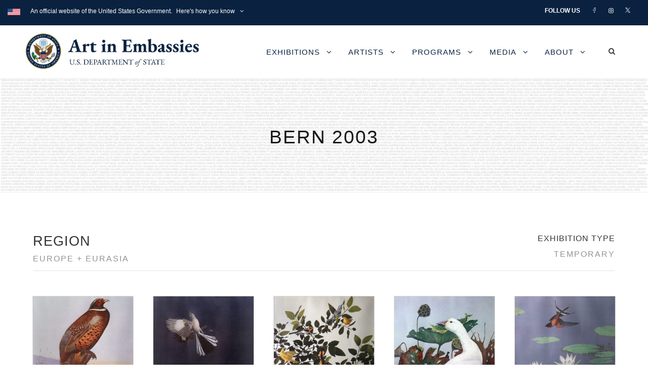

--- FILE ---
content_type: text/html; charset=UTF-8
request_url: https://art.state.gov/portfolio/bern_2003/
body_size: 21665
content:
<!DOCTYPE html>
<html lang="en-US" class="no-js">
<head>
	<meta charset="UTF-8">
	<meta name="viewport" content="width=device-width, initial-scale=1">
	<link rel="profile" href="http://gmpg.org/xfn/11">
	<link rel="pingback" href="https://art.state.gov/xmlrpc.php">
	<title>BERN 2003 &#8211; U.S. Department of State</title>
<meta name='robots' content='max-image-preview:large' />
<link rel='dns-prefetch' href='//www.art.state.gov' />
<link rel='dns-prefetch' href='//fonts.googleapis.com' />
<link rel="alternate" type="application/rss+xml" title="U.S. Department of State &raquo; Feed" href="https://art.state.gov/feed/" />
<link rel="alternate" type="application/rss+xml" title="U.S. Department of State &raquo; Comments Feed" href="https://art.state.gov/comments/feed/" />
<link rel="alternate" title="oEmbed (JSON)" type="application/json+oembed" href="https://art.state.gov/wp-json/oembed/1.0/embed?url=https%3A%2F%2Fart.state.gov%2Fportfolio%2Fbern_2003%2F" />
<link rel="alternate" title="oEmbed (XML)" type="text/xml+oembed" href="https://art.state.gov/wp-json/oembed/1.0/embed?url=https%3A%2F%2Fart.state.gov%2Fportfolio%2Fbern_2003%2F&#038;format=xml" />
<style id='wp-img-auto-sizes-contain-inline-css' type='text/css'>
img:is([sizes=auto i],[sizes^="auto," i]){contain-intrinsic-size:3000px 1500px}
/*# sourceURL=wp-img-auto-sizes-contain-inline-css */
</style>
<style id='wp-emoji-styles-inline-css' type='text/css'>

	img.wp-smiley, img.emoji {
		display: inline !important;
		border: none !important;
		box-shadow: none !important;
		height: 1em !important;
		width: 1em !important;
		margin: 0 0.07em !important;
		vertical-align: -0.1em !important;
		background: none !important;
		padding: 0 !important;
	}
/*# sourceURL=wp-emoji-styles-inline-css */
</style>
<style id='wp-block-library-inline-css' type='text/css'>
:root{--wp-block-synced-color:#7a00df;--wp-block-synced-color--rgb:122,0,223;--wp-bound-block-color:var(--wp-block-synced-color);--wp-editor-canvas-background:#ddd;--wp-admin-theme-color:#007cba;--wp-admin-theme-color--rgb:0,124,186;--wp-admin-theme-color-darker-10:#006ba1;--wp-admin-theme-color-darker-10--rgb:0,107,160.5;--wp-admin-theme-color-darker-20:#005a87;--wp-admin-theme-color-darker-20--rgb:0,90,135;--wp-admin-border-width-focus:2px}@media (min-resolution:192dpi){:root{--wp-admin-border-width-focus:1.5px}}.wp-element-button{cursor:pointer}:root .has-very-light-gray-background-color{background-color:#eee}:root .has-very-dark-gray-background-color{background-color:#313131}:root .has-very-light-gray-color{color:#eee}:root .has-very-dark-gray-color{color:#313131}:root .has-vivid-green-cyan-to-vivid-cyan-blue-gradient-background{background:linear-gradient(135deg,#00d084,#0693e3)}:root .has-purple-crush-gradient-background{background:linear-gradient(135deg,#34e2e4,#4721fb 50%,#ab1dfe)}:root .has-hazy-dawn-gradient-background{background:linear-gradient(135deg,#faaca8,#dad0ec)}:root .has-subdued-olive-gradient-background{background:linear-gradient(135deg,#fafae1,#67a671)}:root .has-atomic-cream-gradient-background{background:linear-gradient(135deg,#fdd79a,#004a59)}:root .has-nightshade-gradient-background{background:linear-gradient(135deg,#330968,#31cdcf)}:root .has-midnight-gradient-background{background:linear-gradient(135deg,#020381,#2874fc)}:root{--wp--preset--font-size--normal:16px;--wp--preset--font-size--huge:42px}.has-regular-font-size{font-size:1em}.has-larger-font-size{font-size:2.625em}.has-normal-font-size{font-size:var(--wp--preset--font-size--normal)}.has-huge-font-size{font-size:var(--wp--preset--font-size--huge)}.has-text-align-center{text-align:center}.has-text-align-left{text-align:left}.has-text-align-right{text-align:right}.has-fit-text{white-space:nowrap!important}#end-resizable-editor-section{display:none}.aligncenter{clear:both}.items-justified-left{justify-content:flex-start}.items-justified-center{justify-content:center}.items-justified-right{justify-content:flex-end}.items-justified-space-between{justify-content:space-between}.screen-reader-text{border:0;clip-path:inset(50%);height:1px;margin:-1px;overflow:hidden;padding:0;position:absolute;width:1px;word-wrap:normal!important}.screen-reader-text:focus{background-color:#ddd;clip-path:none;color:#444;display:block;font-size:1em;height:auto;left:5px;line-height:normal;padding:15px 23px 14px;text-decoration:none;top:5px;width:auto;z-index:100000}html :where(.has-border-color){border-style:solid}html :where([style*=border-top-color]){border-top-style:solid}html :where([style*=border-right-color]){border-right-style:solid}html :where([style*=border-bottom-color]){border-bottom-style:solid}html :where([style*=border-left-color]){border-left-style:solid}html :where([style*=border-width]){border-style:solid}html :where([style*=border-top-width]){border-top-style:solid}html :where([style*=border-right-width]){border-right-style:solid}html :where([style*=border-bottom-width]){border-bottom-style:solid}html :where([style*=border-left-width]){border-left-style:solid}html :where(img[class*=wp-image-]){height:auto;max-width:100%}:where(figure){margin:0 0 1em}html :where(.is-position-sticky){--wp-admin--admin-bar--position-offset:var(--wp-admin--admin-bar--height,0px)}@media screen and (max-width:600px){html :where(.is-position-sticky){--wp-admin--admin-bar--position-offset:0px}}

/*# sourceURL=wp-block-library-inline-css */
</style><style id='global-styles-inline-css' type='text/css'>
:root{--wp--preset--aspect-ratio--square: 1;--wp--preset--aspect-ratio--4-3: 4/3;--wp--preset--aspect-ratio--3-4: 3/4;--wp--preset--aspect-ratio--3-2: 3/2;--wp--preset--aspect-ratio--2-3: 2/3;--wp--preset--aspect-ratio--16-9: 16/9;--wp--preset--aspect-ratio--9-16: 9/16;--wp--preset--color--black: #000000;--wp--preset--color--cyan-bluish-gray: #abb8c3;--wp--preset--color--white: #ffffff;--wp--preset--color--pale-pink: #f78da7;--wp--preset--color--vivid-red: #cf2e2e;--wp--preset--color--luminous-vivid-orange: #ff6900;--wp--preset--color--luminous-vivid-amber: #fcb900;--wp--preset--color--light-green-cyan: #7bdcb5;--wp--preset--color--vivid-green-cyan: #00d084;--wp--preset--color--pale-cyan-blue: #8ed1fc;--wp--preset--color--vivid-cyan-blue: #0693e3;--wp--preset--color--vivid-purple: #9b51e0;--wp--preset--gradient--vivid-cyan-blue-to-vivid-purple: linear-gradient(135deg,rgb(6,147,227) 0%,rgb(155,81,224) 100%);--wp--preset--gradient--light-green-cyan-to-vivid-green-cyan: linear-gradient(135deg,rgb(122,220,180) 0%,rgb(0,208,130) 100%);--wp--preset--gradient--luminous-vivid-amber-to-luminous-vivid-orange: linear-gradient(135deg,rgb(252,185,0) 0%,rgb(255,105,0) 100%);--wp--preset--gradient--luminous-vivid-orange-to-vivid-red: linear-gradient(135deg,rgb(255,105,0) 0%,rgb(207,46,46) 100%);--wp--preset--gradient--very-light-gray-to-cyan-bluish-gray: linear-gradient(135deg,rgb(238,238,238) 0%,rgb(169,184,195) 100%);--wp--preset--gradient--cool-to-warm-spectrum: linear-gradient(135deg,rgb(74,234,220) 0%,rgb(151,120,209) 20%,rgb(207,42,186) 40%,rgb(238,44,130) 60%,rgb(251,105,98) 80%,rgb(254,248,76) 100%);--wp--preset--gradient--blush-light-purple: linear-gradient(135deg,rgb(255,206,236) 0%,rgb(152,150,240) 100%);--wp--preset--gradient--blush-bordeaux: linear-gradient(135deg,rgb(254,205,165) 0%,rgb(254,45,45) 50%,rgb(107,0,62) 100%);--wp--preset--gradient--luminous-dusk: linear-gradient(135deg,rgb(255,203,112) 0%,rgb(199,81,192) 50%,rgb(65,88,208) 100%);--wp--preset--gradient--pale-ocean: linear-gradient(135deg,rgb(255,245,203) 0%,rgb(182,227,212) 50%,rgb(51,167,181) 100%);--wp--preset--gradient--electric-grass: linear-gradient(135deg,rgb(202,248,128) 0%,rgb(113,206,126) 100%);--wp--preset--gradient--midnight: linear-gradient(135deg,rgb(2,3,129) 0%,rgb(40,116,252) 100%);--wp--preset--font-size--small: 13px;--wp--preset--font-size--medium: 20px;--wp--preset--font-size--large: 36px;--wp--preset--font-size--x-large: 42px;--wp--preset--spacing--20: 0.44rem;--wp--preset--spacing--30: 0.67rem;--wp--preset--spacing--40: 1rem;--wp--preset--spacing--50: 1.5rem;--wp--preset--spacing--60: 2.25rem;--wp--preset--spacing--70: 3.38rem;--wp--preset--spacing--80: 5.06rem;--wp--preset--shadow--natural: 6px 6px 9px rgba(0, 0, 0, 0.2);--wp--preset--shadow--deep: 12px 12px 50px rgba(0, 0, 0, 0.4);--wp--preset--shadow--sharp: 6px 6px 0px rgba(0, 0, 0, 0.2);--wp--preset--shadow--outlined: 6px 6px 0px -3px rgb(255, 255, 255), 6px 6px rgb(0, 0, 0);--wp--preset--shadow--crisp: 6px 6px 0px rgb(0, 0, 0);}:where(.is-layout-flex){gap: 0.5em;}:where(.is-layout-grid){gap: 0.5em;}body .is-layout-flex{display: flex;}.is-layout-flex{flex-wrap: wrap;align-items: center;}.is-layout-flex > :is(*, div){margin: 0;}body .is-layout-grid{display: grid;}.is-layout-grid > :is(*, div){margin: 0;}:where(.wp-block-columns.is-layout-flex){gap: 2em;}:where(.wp-block-columns.is-layout-grid){gap: 2em;}:where(.wp-block-post-template.is-layout-flex){gap: 1.25em;}:where(.wp-block-post-template.is-layout-grid){gap: 1.25em;}.has-black-color{color: var(--wp--preset--color--black) !important;}.has-cyan-bluish-gray-color{color: var(--wp--preset--color--cyan-bluish-gray) !important;}.has-white-color{color: var(--wp--preset--color--white) !important;}.has-pale-pink-color{color: var(--wp--preset--color--pale-pink) !important;}.has-vivid-red-color{color: var(--wp--preset--color--vivid-red) !important;}.has-luminous-vivid-orange-color{color: var(--wp--preset--color--luminous-vivid-orange) !important;}.has-luminous-vivid-amber-color{color: var(--wp--preset--color--luminous-vivid-amber) !important;}.has-light-green-cyan-color{color: var(--wp--preset--color--light-green-cyan) !important;}.has-vivid-green-cyan-color{color: var(--wp--preset--color--vivid-green-cyan) !important;}.has-pale-cyan-blue-color{color: var(--wp--preset--color--pale-cyan-blue) !important;}.has-vivid-cyan-blue-color{color: var(--wp--preset--color--vivid-cyan-blue) !important;}.has-vivid-purple-color{color: var(--wp--preset--color--vivid-purple) !important;}.has-black-background-color{background-color: var(--wp--preset--color--black) !important;}.has-cyan-bluish-gray-background-color{background-color: var(--wp--preset--color--cyan-bluish-gray) !important;}.has-white-background-color{background-color: var(--wp--preset--color--white) !important;}.has-pale-pink-background-color{background-color: var(--wp--preset--color--pale-pink) !important;}.has-vivid-red-background-color{background-color: var(--wp--preset--color--vivid-red) !important;}.has-luminous-vivid-orange-background-color{background-color: var(--wp--preset--color--luminous-vivid-orange) !important;}.has-luminous-vivid-amber-background-color{background-color: var(--wp--preset--color--luminous-vivid-amber) !important;}.has-light-green-cyan-background-color{background-color: var(--wp--preset--color--light-green-cyan) !important;}.has-vivid-green-cyan-background-color{background-color: var(--wp--preset--color--vivid-green-cyan) !important;}.has-pale-cyan-blue-background-color{background-color: var(--wp--preset--color--pale-cyan-blue) !important;}.has-vivid-cyan-blue-background-color{background-color: var(--wp--preset--color--vivid-cyan-blue) !important;}.has-vivid-purple-background-color{background-color: var(--wp--preset--color--vivid-purple) !important;}.has-black-border-color{border-color: var(--wp--preset--color--black) !important;}.has-cyan-bluish-gray-border-color{border-color: var(--wp--preset--color--cyan-bluish-gray) !important;}.has-white-border-color{border-color: var(--wp--preset--color--white) !important;}.has-pale-pink-border-color{border-color: var(--wp--preset--color--pale-pink) !important;}.has-vivid-red-border-color{border-color: var(--wp--preset--color--vivid-red) !important;}.has-luminous-vivid-orange-border-color{border-color: var(--wp--preset--color--luminous-vivid-orange) !important;}.has-luminous-vivid-amber-border-color{border-color: var(--wp--preset--color--luminous-vivid-amber) !important;}.has-light-green-cyan-border-color{border-color: var(--wp--preset--color--light-green-cyan) !important;}.has-vivid-green-cyan-border-color{border-color: var(--wp--preset--color--vivid-green-cyan) !important;}.has-pale-cyan-blue-border-color{border-color: var(--wp--preset--color--pale-cyan-blue) !important;}.has-vivid-cyan-blue-border-color{border-color: var(--wp--preset--color--vivid-cyan-blue) !important;}.has-vivid-purple-border-color{border-color: var(--wp--preset--color--vivid-purple) !important;}.has-vivid-cyan-blue-to-vivid-purple-gradient-background{background: var(--wp--preset--gradient--vivid-cyan-blue-to-vivid-purple) !important;}.has-light-green-cyan-to-vivid-green-cyan-gradient-background{background: var(--wp--preset--gradient--light-green-cyan-to-vivid-green-cyan) !important;}.has-luminous-vivid-amber-to-luminous-vivid-orange-gradient-background{background: var(--wp--preset--gradient--luminous-vivid-amber-to-luminous-vivid-orange) !important;}.has-luminous-vivid-orange-to-vivid-red-gradient-background{background: var(--wp--preset--gradient--luminous-vivid-orange-to-vivid-red) !important;}.has-very-light-gray-to-cyan-bluish-gray-gradient-background{background: var(--wp--preset--gradient--very-light-gray-to-cyan-bluish-gray) !important;}.has-cool-to-warm-spectrum-gradient-background{background: var(--wp--preset--gradient--cool-to-warm-spectrum) !important;}.has-blush-light-purple-gradient-background{background: var(--wp--preset--gradient--blush-light-purple) !important;}.has-blush-bordeaux-gradient-background{background: var(--wp--preset--gradient--blush-bordeaux) !important;}.has-luminous-dusk-gradient-background{background: var(--wp--preset--gradient--luminous-dusk) !important;}.has-pale-ocean-gradient-background{background: var(--wp--preset--gradient--pale-ocean) !important;}.has-electric-grass-gradient-background{background: var(--wp--preset--gradient--electric-grass) !important;}.has-midnight-gradient-background{background: var(--wp--preset--gradient--midnight) !important;}.has-small-font-size{font-size: var(--wp--preset--font-size--small) !important;}.has-medium-font-size{font-size: var(--wp--preset--font-size--medium) !important;}.has-large-font-size{font-size: var(--wp--preset--font-size--large) !important;}.has-x-large-font-size{font-size: var(--wp--preset--font-size--x-large) !important;}
/*# sourceURL=global-styles-inline-css */
</style>

<style id='classic-theme-styles-inline-css' type='text/css'>
/*! This file is auto-generated */
.wp-block-button__link{color:#fff;background-color:#32373c;border-radius:9999px;box-shadow:none;text-decoration:none;padding:calc(.667em + 2px) calc(1.333em + 2px);font-size:1.125em}.wp-block-file__button{background:#32373c;color:#fff;text-decoration:none}
/*# sourceURL=/wp-includes/css/classic-themes.min.css */
</style>
<link rel='stylesheet' id='wbcr-comments-plus-url-span-css' href='https://art.state.gov/wp-content/plugins/comments-plus/assets/css/url-span.css?ver=1.3.0' type='text/css' media='all' />
<link rel='stylesheet' id='foogallery-core-css' href='https://www.art.state.gov/wp-content/plugins/foogallery-premium/pro/assets/css/foogallery.896a3772.min.css?ver=3.1.7' type='text/css' media='all' />
<link rel='stylesheet' id='foogallery-custom-css' href='https://art.state.gov/wp-content/uploads/foogallery/custom.css?ver=3.1.7' type='text/css' media='all' />
<link rel='stylesheet' id='gdlr-core-google-font-css' href='https://fonts.googleapis.com/css?family=Open+Sans%3A300%2C300italic%2Cregular%2Citalic%2C600%2C600italic%2C700%2C700italic%2C800%2C800italic%7CEB+Garamond%3Aregular%2C500%2C600%2C700%2C800%2Citalic%2C500italic%2C600italic%2C700italic%2C800italic&#038;subset=cyrillic%2Ccyrillic-ext%2Cgreek%2Cgreek-ext%2Clatin%2Clatin-ext%2Cvietnamese&#038;display=optional&#038;ver=6.9' type='text/css' media='all' />
<link rel='stylesheet' id='font-awesome-css' href='https://art.state.gov/wp-content/plugins/goodlayers-core/plugins/fontawesome/font-awesome.css?ver=6.9' type='text/css' media='all' />
<link rel='stylesheet' id='elegant-font-css' href='https://art.state.gov/wp-content/plugins/goodlayers-core/plugins/elegant/elegant-font.css?ver=6.9' type='text/css' media='all' />
<link rel='stylesheet' id='gdlr-core-plugin-css' href='https://art.state.gov/wp-content/plugins/goodlayers-core/plugins/style.css?ver=1765891931' type='text/css' media='all' />
<link rel='stylesheet' id='gdlr-core-page-builder-css' href='https://art.state.gov/wp-content/plugins/goodlayers-core/include/css/page-builder.css?ver=6.9' type='text/css' media='all' />
<link rel='stylesheet' id='sr7css-css' href='//art.state.gov/wp-content/plugins/revslider/public/css/sr7.css?ver=6.7.40' type='text/css' media='all' />
<link rel='stylesheet' id='ivory-search-styles-css' href='https://art.state.gov/wp-content/plugins/add-search-to-menu/public/css/ivory-search.min.css?ver=5.5.13' type='text/css' media='all' />
<link rel='stylesheet' id='infinite-style-core-css' href='https://art.state.gov/wp-content/themes/infinite/css/style-core.css?ver=6.9' type='text/css' media='all' />
<link rel='stylesheet' id='infinite-custom-style-css' href='https://art.state.gov/wp-content/uploads/gdlr-style-custom.css?1765891932&#038;ver=6.9' type='text/css' media='all' />
<link rel='stylesheet' id='infinite-mmenu-css' href='https://art.state.gov/wp-content/themes/infinite/css/mmenu.css?ver=6.9' type='text/css' media='all' />
<script type="text/javascript" src="https://art.state.gov/wp-includes/js/jquery/jquery.min.js?ver=3.7.1" id="jquery-core-js"></script>
<script type="text/javascript" src="https://art.state.gov/wp-includes/js/jquery/jquery-migrate.min.js?ver=3.4.1" id="jquery-migrate-js"></script>
<script type="text/javascript" src="//art.state.gov/wp-content/plugins/revslider/public/js/libs/tptools.js?ver=6.7.40" id="tp-tools-js" async="async" data-wp-strategy="async"></script>
<script type="text/javascript" src="//art.state.gov/wp-content/plugins/revslider/public/js/sr7.js?ver=6.7.40" id="sr7-js" async="async" data-wp-strategy="async"></script>
<link rel="https://api.w.org/" href="https://art.state.gov/wp-json/" /><link rel="EditURI" type="application/rsd+xml" title="RSD" href="https://art.state.gov/xmlrpc.php?rsd" />
<meta name="generator" content="WordPress 6.9" />
<link rel="canonical" href="https://art.state.gov/portfolio/bern_2003/" />
<link rel='shortlink' href='https://art.state.gov/?p=34947' />

		<!-- GA Google Analytics @ https://m0n.co/ga -->
		<script async src="https://www.googletagmanager.com/gtag/js?id=G-W9X3VXZ7PL"></script>
		<script>
			window.dataLayer = window.dataLayer || [];
			function gtag(){dataLayer.push(arguments);}
			gtag('js', new Date());
			gtag('config', 'G-W9X3VXZ7PL');
		</script>

	<link rel="preconnect" href="https://fonts.googleapis.com">
<link rel="preconnect" href="https://fonts.gstatic.com/" crossorigin>
<meta name="generator" content="Powered by Slider Revolution 6.7.40 - responsive, Mobile-Friendly Slider Plugin for WordPress with comfortable drag and drop interface." />
        <style type="text/css" id="rmwr-dynamic-css">
        .read-link {
            font-weight: 400;
            color: #1cb7bc;
            background: #ffffff;
            padding: 0px;
            border-bottom: 1px solid #1fafab;
            -webkit-box-shadow: none !important;
            box-shadow: none !important;
            cursor: pointer;
            text-decoration: none;
            display: inline-block;
            border-top: none;
            border-left: none;
            border-right: none;
            transition: color 0.3s ease, background-color 0.3s ease;
        }
        
        .read-link:hover,
        .read-link:focus {
            color: #45e0db;
            text-decoration: none;
            outline: 2px solid #1cb7bc;
            outline-offset: 2px;
        }
        
        .read-link:focus {
            outline: 2px solid #1cb7bc;
            outline-offset: 2px;
        }
        
        .read_div {
            margin-top: 10px;
        }
        
        .read_div[data-animation="fade"] {
            transition: opacity 0.3s ease;
        }
        
        /* Print optimization (Free feature) */
                @media print {
            .read_div[style*="display: none"] {
                display: block !important;
            }
            .read-link {
                display: none !important;
            }
        }
                </style>
        <script>
	window._tpt			??= {};
	window.SR7			??= {};
	_tpt.R				??= {};
	_tpt.R.fonts		??= {};
	_tpt.R.fonts.customFonts??= {};
	SR7.devMode			=  false;
	SR7.F 				??= {};
	SR7.G				??= {};
	SR7.LIB				??= {};
	SR7.E				??= {};
	SR7.E.gAddons		??= {};
	SR7.E.php 			??= {};
	SR7.E.nonce			= '89d64f382b';
	SR7.E.ajaxurl		= 'https://art.state.gov/wp-admin/admin-ajax.php';
	SR7.E.resturl		= 'https://art.state.gov/wp-json/';
	SR7.E.slug_path		= 'revslider/revslider.php';
	SR7.E.slug			= 'revslider';
	SR7.E.plugin_url	= 'https://art.state.gov/wp-content/plugins/revslider/';
	SR7.E.wp_plugin_url = 'http://art.state.gov/wp-content/plugins/';
	SR7.E.revision		= '6.7.40';
	SR7.E.fontBaseUrl	= '//fonts.googleapis.com/css2?family=';
	SR7.G.breakPoints 	= [1240,1024,778,480];
	SR7.G.fSUVW 		= false;
	SR7.E.modules 		= ['module','page','slide','layer','draw','animate','srtools','canvas','defaults','carousel','navigation','media','modifiers','migration'];
	SR7.E.libs 			= ['WEBGL'];
	SR7.E.css 			= ['csslp','cssbtns','cssfilters','cssnav','cssmedia'];
	SR7.E.resources		= {};
	SR7.E.ytnc			= false;
	SR7.JSON			??= {};
/*! Slider Revolution 7.0 - Page Processor */
!function(){"use strict";window.SR7??={},window._tpt??={},SR7.version="Slider Revolution 6.7.16",_tpt.getMobileZoom=()=>_tpt.is_mobile?document.documentElement.clientWidth/window.innerWidth:1,_tpt.getWinDim=function(t){_tpt.screenHeightWithUrlBar??=window.innerHeight;let e=SR7.F?.modal?.visible&&SR7.M[SR7.F.module.getIdByAlias(SR7.F.modal.requested)];_tpt.scrollBar=window.innerWidth!==document.documentElement.clientWidth||e&&window.innerWidth!==e.c.module.clientWidth,_tpt.winW=_tpt.getMobileZoom()*window.innerWidth-(_tpt.scrollBar||"prepare"==t?_tpt.scrollBarW??_tpt.mesureScrollBar():0),_tpt.winH=_tpt.getMobileZoom()*window.innerHeight,_tpt.winWAll=document.documentElement.clientWidth},_tpt.getResponsiveLevel=function(t,e){return SR7.G.fSUVW?_tpt.closestGE(t,window.innerWidth):_tpt.closestGE(t,_tpt.winWAll)},_tpt.mesureScrollBar=function(){let t=document.createElement("div");return t.className="RSscrollbar-measure",t.style.width="100px",t.style.height="100px",t.style.overflow="scroll",t.style.position="absolute",t.style.top="-9999px",document.body.appendChild(t),_tpt.scrollBarW=t.offsetWidth-t.clientWidth,document.body.removeChild(t),_tpt.scrollBarW},_tpt.loadCSS=async function(t,e,s){return s?_tpt.R.fonts.required[e].status=1:(_tpt.R[e]??={},_tpt.R[e].status=1),new Promise(((i,n)=>{if(_tpt.isStylesheetLoaded(t))s?_tpt.R.fonts.required[e].status=2:_tpt.R[e].status=2,i();else{const o=document.createElement("link");o.rel="stylesheet";let l="text",r="css";o["type"]=l+"/"+r,o.href=t,o.onload=()=>{s?_tpt.R.fonts.required[e].status=2:_tpt.R[e].status=2,i()},o.onerror=()=>{s?_tpt.R.fonts.required[e].status=3:_tpt.R[e].status=3,n(new Error(`Failed to load CSS: ${t}`))},document.head.appendChild(o)}}))},_tpt.addContainer=function(t){const{tag:e="div",id:s,class:i,datas:n,textContent:o,iHTML:l}=t,r=document.createElement(e);if(s&&""!==s&&(r.id=s),i&&""!==i&&(r.className=i),n)for(const[t,e]of Object.entries(n))"style"==t?r.style.cssText=e:r.setAttribute(`data-${t}`,e);return o&&(r.textContent=o),l&&(r.innerHTML=l),r},_tpt.collector=function(){return{fragment:new DocumentFragment,add(t){var e=_tpt.addContainer(t);return this.fragment.appendChild(e),e},append(t){t.appendChild(this.fragment)}}},_tpt.isStylesheetLoaded=function(t){let e=t.split("?")[0];return Array.from(document.querySelectorAll('link[rel="stylesheet"], link[rel="preload"]')).some((t=>t.href.split("?")[0]===e))},_tpt.preloader={requests:new Map,preloaderTemplates:new Map,show:function(t,e){if(!e||!t)return;const{type:s,color:i}=e;if(s<0||"off"==s)return;const n=`preloader_${s}`;let o=this.preloaderTemplates.get(n);o||(o=this.build(s,i),this.preloaderTemplates.set(n,o)),this.requests.has(t)||this.requests.set(t,{count:0});const l=this.requests.get(t);clearTimeout(l.timer),l.count++,1===l.count&&(l.timer=setTimeout((()=>{l.preloaderClone=o.cloneNode(!0),l.anim&&l.anim.kill(),void 0!==_tpt.gsap?l.anim=_tpt.gsap.fromTo(l.preloaderClone,1,{opacity:0},{opacity:1}):l.preloaderClone.classList.add("sr7-fade-in"),t.appendChild(l.preloaderClone)}),150))},hide:function(t){if(!this.requests.has(t))return;const e=this.requests.get(t);e.count--,e.count<0&&(e.count=0),e.anim&&e.anim.kill(),0===e.count&&(clearTimeout(e.timer),e.preloaderClone&&(e.preloaderClone.classList.remove("sr7-fade-in"),e.anim=_tpt.gsap.to(e.preloaderClone,.3,{opacity:0,onComplete:function(){e.preloaderClone.remove()}})))},state:function(t){if(!this.requests.has(t))return!1;return this.requests.get(t).count>0},build:(t,e="#ffffff",s="")=>{if(t<0||"off"===t)return null;const i=parseInt(t);if(t="prlt"+i,isNaN(i))return null;if(_tpt.loadCSS(SR7.E.plugin_url+"public/css/preloaders/t"+i+".css","preloader_"+t),isNaN(i)||i<6){const n=`background-color:${e}`,o=1===i||2==i?n:"",l=3===i||4==i?n:"",r=_tpt.collector();["dot1","dot2","bounce1","bounce2","bounce3"].forEach((t=>r.add({tag:"div",class:t,datas:{style:l}})));const d=_tpt.addContainer({tag:"sr7-prl",class:`${t} ${s}`,datas:{style:o}});return r.append(d),d}{let n={};if(7===i){let t;e.startsWith("#")?(t=e.replace("#",""),t=`rgba(${parseInt(t.substring(0,2),16)}, ${parseInt(t.substring(2,4),16)}, ${parseInt(t.substring(4,6),16)}, `):e.startsWith("rgb")&&(t=e.slice(e.indexOf("(")+1,e.lastIndexOf(")")).split(",").map((t=>t.trim())),t=`rgba(${t[0]}, ${t[1]}, ${t[2]}, `),t&&(n.style=`border-top-color: ${t}0.65); border-bottom-color: ${t}0.15); border-left-color: ${t}0.65); border-right-color: ${t}0.15)`)}else 12===i&&(n.style=`background:${e}`);const o=[10,0,4,2,5,9,0,4,4,2][i-6],l=_tpt.collector(),r=l.add({tag:"div",class:"sr7-prl-inner",datas:n});Array.from({length:o}).forEach((()=>r.appendChild(l.add({tag:"span",datas:{style:`background:${e}`}}))));const d=_tpt.addContainer({tag:"sr7-prl",class:`${t} ${s}`});return l.append(d),d}}},SR7.preLoader={show:(t,e)=>{"off"!==(SR7.M[t]?.settings?.pLoader?.type??"off")&&_tpt.preloader.show(e||SR7.M[t].c.module,SR7.M[t]?.settings?.pLoader??{color:"#fff",type:10})},hide:(t,e)=>{"off"!==(SR7.M[t]?.settings?.pLoader?.type??"off")&&_tpt.preloader.hide(e||SR7.M[t].c.module)},state:(t,e)=>_tpt.preloader.state(e||SR7.M[t].c.module)},_tpt.prepareModuleHeight=function(t){window.SR7.M??={},window.SR7.M[t.id]??={},"ignore"==t.googleFont&&(SR7.E.ignoreGoogleFont=!0);let e=window.SR7.M[t.id];if(null==_tpt.scrollBarW&&_tpt.mesureScrollBar(),e.c??={},e.states??={},e.settings??={},e.settings.size??={},t.fixed&&(e.settings.fixed=!0),e.c.module=document.querySelector("sr7-module#"+t.id),e.c.adjuster=e.c.module.getElementsByTagName("sr7-adjuster")[0],e.c.content=e.c.module.getElementsByTagName("sr7-content")[0],"carousel"==t.type&&(e.c.carousel=e.c.content.getElementsByTagName("sr7-carousel")[0]),null==e.c.module||null==e.c.module)return;t.plType&&t.plColor&&(e.settings.pLoader={type:t.plType,color:t.plColor}),void 0===t.plType||"off"===t.plType||SR7.preLoader.state(t.id)&&SR7.preLoader.state(t.id,e.c.module)||SR7.preLoader.show(t.id,e.c.module),_tpt.winW||_tpt.getWinDim("prepare"),_tpt.getWinDim();let s=""+e.c.module.dataset?.modal;"modal"==s||"true"==s||"undefined"!==s&&"false"!==s||(e.settings.size.fullWidth=t.size.fullWidth,e.LEV??=_tpt.getResponsiveLevel(window.SR7.G.breakPoints,t.id),t.vpt=_tpt.fillArray(t.vpt,5),e.settings.vPort=t.vpt[e.LEV],void 0!==t.el&&"720"==t.el[4]&&t.gh[4]!==t.el[4]&&"960"==t.el[3]&&t.gh[3]!==t.el[3]&&"768"==t.el[2]&&t.gh[2]!==t.el[2]&&delete t.el,e.settings.size.height=null==t.el||null==t.el[e.LEV]||0==t.el[e.LEV]||"auto"==t.el[e.LEV]?_tpt.fillArray(t.gh,5,-1):_tpt.fillArray(t.el,5,-1),e.settings.size.width=_tpt.fillArray(t.gw,5,-1),e.settings.size.minHeight=_tpt.fillArray(t.mh??[0],5,-1),e.cacheSize={fullWidth:e.settings.size?.fullWidth,fullHeight:e.settings.size?.fullHeight},void 0!==t.off&&(t.off?.t&&(e.settings.size.m??={})&&(e.settings.size.m.t=t.off.t),t.off?.b&&(e.settings.size.m??={})&&(e.settings.size.m.b=t.off.b),t.off?.l&&(e.settings.size.p??={})&&(e.settings.size.p.l=t.off.l),t.off?.r&&(e.settings.size.p??={})&&(e.settings.size.p.r=t.off.r),e.offsetPrepared=!0),_tpt.updatePMHeight(t.id,t,!0))},_tpt.updatePMHeight=(t,e,s)=>{let i=SR7.M[t];var n=i.settings.size.fullWidth?_tpt.winW:i.c.module.parentNode.offsetWidth;n=0===n||isNaN(n)?_tpt.winW:n;let o=i.settings.size.width[i.LEV]||i.settings.size.width[i.LEV++]||i.settings.size.width[i.LEV--]||n,l=i.settings.size.height[i.LEV]||i.settings.size.height[i.LEV++]||i.settings.size.height[i.LEV--]||0,r=i.settings.size.minHeight[i.LEV]||i.settings.size.minHeight[i.LEV++]||i.settings.size.minHeight[i.LEV--]||0;if(l="auto"==l?0:l,l=parseInt(l),"carousel"!==e.type&&(n-=parseInt(e.onw??0)||0),i.MP=!i.settings.size.fullWidth&&n<o||_tpt.winW<o?Math.min(1,n/o):1,e.size.fullScreen||e.size.fullHeight){let t=parseInt(e.fho)||0,s=(""+e.fho).indexOf("%")>-1;e.newh=_tpt.winH-(s?_tpt.winH*t/100:t)}else e.newh=i.MP*Math.max(l,r);if(e.newh+=(parseInt(e.onh??0)||0)+(parseInt(e.carousel?.pt)||0)+(parseInt(e.carousel?.pb)||0),void 0!==e.slideduration&&(e.newh=Math.max(e.newh,parseInt(e.slideduration)/3)),e.shdw&&_tpt.buildShadow(e.id,e),i.c.adjuster.style.height=e.newh+"px",i.c.module.style.height=e.newh+"px",i.c.content.style.height=e.newh+"px",i.states.heightPrepared=!0,i.dims??={},i.dims.moduleRect=i.c.module.getBoundingClientRect(),i.c.content.style.left="-"+i.dims.moduleRect.left+"px",!i.settings.size.fullWidth)return s&&requestAnimationFrame((()=>{n!==i.c.module.parentNode.offsetWidth&&_tpt.updatePMHeight(e.id,e)})),void _tpt.bgStyle(e.id,e,window.innerWidth==_tpt.winW,!0);_tpt.bgStyle(e.id,e,window.innerWidth==_tpt.winW,!0),requestAnimationFrame((function(){s&&requestAnimationFrame((()=>{n!==i.c.module.parentNode.offsetWidth&&_tpt.updatePMHeight(e.id,e)}))})),i.earlyResizerFunction||(i.earlyResizerFunction=function(){requestAnimationFrame((function(){_tpt.getWinDim(),_tpt.moduleDefaults(e.id,e),_tpt.updateSlideBg(t,!0)}))},window.addEventListener("resize",i.earlyResizerFunction))},_tpt.buildShadow=function(t,e){let s=SR7.M[t];null==s.c.shadow&&(s.c.shadow=document.createElement("sr7-module-shadow"),s.c.shadow.classList.add("sr7-shdw-"+e.shdw),s.c.content.appendChild(s.c.shadow))},_tpt.bgStyle=async(t,e,s,i,n)=>{const o=SR7.M[t];if((e=e??o.settings).fixed&&!o.c.module.classList.contains("sr7-top-fixed")&&(o.c.module.classList.add("sr7-top-fixed"),o.c.module.style.position="fixed",o.c.module.style.width="100%",o.c.module.style.top="0px",o.c.module.style.left="0px",o.c.module.style.pointerEvents="none",o.c.module.style.zIndex=5e3,o.c.content.style.pointerEvents="none"),null==o.c.bgcanvas){let t=document.createElement("sr7-module-bg"),l=!1;if("string"==typeof e?.bg?.color&&e?.bg?.color.includes("{"))if(_tpt.gradient&&_tpt.gsap)e.bg.color=_tpt.gradient.convert(e.bg.color);else try{let t=JSON.parse(e.bg.color);(t?.orig||t?.string)&&(e.bg.color=JSON.parse(e.bg.color))}catch(t){return}let r="string"==typeof e?.bg?.color?e?.bg?.color||"transparent":e?.bg?.color?.string??e?.bg?.color?.orig??e?.bg?.color?.color??"transparent";if(t.style["background"+(String(r).includes("grad")?"":"Color")]=r,("transparent"!==r||n)&&(l=!0),o.offsetPrepared&&(t.style.visibility="hidden"),e?.bg?.image?.src&&(t.style.backgroundImage=`url(${e?.bg?.image.src})`,t.style.backgroundSize=""==(e.bg.image?.size??"")?"cover":e.bg.image.size,t.style.backgroundPosition=e.bg.image.position,t.style.backgroundRepeat=""==e.bg.image.repeat||null==e.bg.image.repeat?"no-repeat":e.bg.image.repeat,l=!0),!l)return;o.c.bgcanvas=t,e.size.fullWidth?t.style.width=_tpt.winW-(s&&_tpt.winH<document.body.offsetHeight?_tpt.scrollBarW:0)+"px":i&&(t.style.width=o.c.module.offsetWidth+"px"),e.sbt?.use?o.c.content.appendChild(o.c.bgcanvas):o.c.module.appendChild(o.c.bgcanvas)}o.c.bgcanvas.style.height=void 0!==e.newh?e.newh+"px":("carousel"==e.type?o.dims.module.h:o.dims.content.h)+"px",o.c.bgcanvas.style.left=!s&&e.sbt?.use||o.c.bgcanvas.closest("SR7-CONTENT")?"0px":"-"+(o?.dims?.moduleRect?.left??0)+"px"},_tpt.updateSlideBg=function(t,e){const s=SR7.M[t];let i=s.settings;s?.c?.bgcanvas&&(i.size.fullWidth?s.c.bgcanvas.style.width=_tpt.winW-(e&&_tpt.winH<document.body.offsetHeight?_tpt.scrollBarW:0)+"px":preparing&&(s.c.bgcanvas.style.width=s.c.module.offsetWidth+"px"))},_tpt.moduleDefaults=(t,e)=>{let s=SR7.M[t];null!=s&&null!=s.c&&null!=s.c.module&&(s.dims??={},s.dims.moduleRect=s.c.module.getBoundingClientRect(),s.c.content.style.left="-"+s.dims.moduleRect.left+"px",s.c.content.style.width=_tpt.winW-_tpt.scrollBarW+"px","carousel"==e.type&&(s.c.module.style.overflow="visible"),_tpt.bgStyle(t,e,window.innerWidth==_tpt.winW))},_tpt.getOffset=t=>{var e=t.getBoundingClientRect(),s=window.pageXOffset||document.documentElement.scrollLeft,i=window.pageYOffset||document.documentElement.scrollTop;return{top:e.top+i,left:e.left+s}},_tpt.fillArray=function(t,e){let s,i;t=Array.isArray(t)?t:[t];let n=Array(e),o=t.length;for(i=0;i<t.length;i++)n[i+(e-o)]=t[i],null==s&&"#"!==t[i]&&(s=t[i]);for(let t=0;t<e;t++)void 0!==n[t]&&"#"!=n[t]||(n[t]=s),s=n[t];return n},_tpt.closestGE=function(t,e){let s=Number.MAX_VALUE,i=-1;for(let n=0;n<t.length;n++)t[n]-1>=e&&t[n]-1-e<s&&(s=t[n]-1-e,i=n);return++i}}();</script>
			<style type="text/css">
					.is-form-id-179157 .is-search-input::-webkit-input-placeholder {
			    color: #7a7a7a !important;
			}
			.is-form-id-179157 .is-search-input:-moz-placeholder {
			    color: #7a7a7a !important;
			    opacity: 1;
			}
			.is-form-id-179157 .is-search-input::-moz-placeholder {
			    color: #7a7a7a !important;
			    opacity: 1;
			}
			.is-form-id-179157 .is-search-input:-ms-input-placeholder {
			    color: #7a7a7a !important;
			}
                        			.is-form-style-1.is-form-id-179157 .is-search-input:focus,
			.is-form-style-1.is-form-id-179157 .is-search-input:hover,
			.is-form-style-1.is-form-id-179157 .is-search-input,
			.is-form-style-2.is-form-id-179157 .is-search-input:focus,
			.is-form-style-2.is-form-id-179157 .is-search-input:hover,
			.is-form-style-2.is-form-id-179157 .is-search-input,
			.is-form-style-3.is-form-id-179157 .is-search-input:focus,
			.is-form-style-3.is-form-id-179157 .is-search-input:hover,
			.is-form-style-3.is-form-id-179157 .is-search-input,
			.is-form-id-179157 .is-search-input:focus,
			.is-form-id-179157 .is-search-input:hover,
			.is-form-id-179157 .is-search-input {
                                color: #7a7a7a !important;                                border-color: #ededed !important;                                			}
                        			</style>
					<style type="text/css">
					.is-form-id-179151 .is-search-input::-webkit-input-placeholder {
			    color: #7a7a7a !important;
			}
			.is-form-id-179151 .is-search-input:-moz-placeholder {
			    color: #7a7a7a !important;
			    opacity: 1;
			}
			.is-form-id-179151 .is-search-input::-moz-placeholder {
			    color: #7a7a7a !important;
			    opacity: 1;
			}
			.is-form-id-179151 .is-search-input:-ms-input-placeholder {
			    color: #7a7a7a !important;
			}
                        			.is-form-style-1.is-form-id-179151 .is-search-input:focus,
			.is-form-style-1.is-form-id-179151 .is-search-input:hover,
			.is-form-style-1.is-form-id-179151 .is-search-input,
			.is-form-style-2.is-form-id-179151 .is-search-input:focus,
			.is-form-style-2.is-form-id-179151 .is-search-input:hover,
			.is-form-style-2.is-form-id-179151 .is-search-input,
			.is-form-style-3.is-form-id-179151 .is-search-input:focus,
			.is-form-style-3.is-form-id-179151 .is-search-input:hover,
			.is-form-style-3.is-form-id-179151 .is-search-input,
			.is-form-id-179151 .is-search-input:focus,
			.is-form-id-179151 .is-search-input:hover,
			.is-form-id-179151 .is-search-input {
                                color: #7a7a7a !important;                                border-color: #ededed !important;                                			}
                        			</style>
					<style type="text/css">
					.is-form-id-179148 .is-search-input::-webkit-input-placeholder {
			    color: #7a7a7a !important;
			}
			.is-form-id-179148 .is-search-input:-moz-placeholder {
			    color: #7a7a7a !important;
			    opacity: 1;
			}
			.is-form-id-179148 .is-search-input::-moz-placeholder {
			    color: #7a7a7a !important;
			    opacity: 1;
			}
			.is-form-id-179148 .is-search-input:-ms-input-placeholder {
			    color: #7a7a7a !important;
			}
                        			.is-form-style-1.is-form-id-179148 .is-search-input:focus,
			.is-form-style-1.is-form-id-179148 .is-search-input:hover,
			.is-form-style-1.is-form-id-179148 .is-search-input,
			.is-form-style-2.is-form-id-179148 .is-search-input:focus,
			.is-form-style-2.is-form-id-179148 .is-search-input:hover,
			.is-form-style-2.is-form-id-179148 .is-search-input,
			.is-form-style-3.is-form-id-179148 .is-search-input:focus,
			.is-form-style-3.is-form-id-179148 .is-search-input:hover,
			.is-form-style-3.is-form-id-179148 .is-search-input,
			.is-form-id-179148 .is-search-input:focus,
			.is-form-id-179148 .is-search-input:hover,
			.is-form-id-179148 .is-search-input {
                                color: #7a7a7a !important;                                border-color: #ededed !important;                                			}
                        			</style>
		
	<script async type="text/javascript" id="_fed_an_ua_tag" src="https://dap.digitalgov.gov/Universal-Federated-Analytics-Min.js?agency=DOS"></script>
</head>

<body class="wp-singular portfolio-template-default single single-portfolio postid-34947 wp-theme-infinite gdlr-core-body infinite infinite-body infinite-body-front infinite-full  infinite-with-sticky-navigation  infinite-blockquote-style-1" data-home-url="https://art.state.gov/" >
<div class="infinite-mobile-header-wrap" ><div class="infinite-mobile-header infinite-header-background infinite-style-slide infinite-with-shadow " id="infinite-mobile-header" ><div class="infinite-mobile-header-container infinite-container clearfix" ><div class="infinite-logo  infinite-item-pdlr"><div class="infinite-logo-inner"><a class="infinite-fixed-nav-logo" href="https://art.state.gov/" ><img src="https://uss58003.s3.amazonaws.com/wp-content/uploads/2025/02/aie_logo_external_horizontal-fixed-nav.png" alt="" width="1666" height="247" title="aie_logo_external_horizontal fixed nav"  srcset="https://uss58003.s3.amazonaws.com/wp-content/uploads/2025/02/aie_logo_external_horizontal-fixed-nav.png 1x, https://uss58003.s3.amazonaws.com/wp-content/uploads/2025/02/aie_logo_external_horizontal-fixed-nav.png 2x"  /></a><a class=" infinite-orig-logo" href="https://art.state.gov/" ><img src="https://uss58003.s3.amazonaws.com/wp-content/uploads/2025/02/aie_logo_external_horizontal-fixed-nav.png" alt="" width="1666" height="247" title="aie_logo_external_horizontal fixed nav" /></a></div></div><div class="infinite-mobile-menu-right" ><div class="infinite-main-menu-search" id="infinite-mobile-top-search" ><i class="fa fa-search" ></i></div><div class="infinite-top-search-wrap" >
	<div class="infinite-top-search-close" ></div>

	<div class="infinite-top-search-row" >
		<div class="infinite-top-search-cell" >
			<form role="search" method="get" class="search-form" action="https://art.state.gov/">
	<input type="text" class="search-field infinite-title-font" placeholder="Search..." value="" name="s">
	<div class="infinite-top-search-submit"><i class="fa fa-search" ></i></div>
	<input type="submit" class="search-submit" value="Search">
	<div class="infinite-top-search-close"><i class="icon_close" ></i></div>
	</form>
		</div>
	</div>

</div>
<div class="infinite-mobile-menu" ><a class="infinite-mm-menu-button infinite-mobile-menu-button infinite-mobile-button-hamburger" href="#infinite-mobile-menu" ><span></span></a><div class="infinite-mm-menu-wrap infinite-navigation-font" id="infinite-mobile-menu" data-slide="left" ><ul id="menu-menu-1" class="m-menu"><li class="menu-item menu-item-type-post_type menu-item-object-page menu-item-has-children menu-item-132947"><a href="https://art.state.gov/exhibitions-a/">Exhibitions</a>
<ul class="sub-menu">
	<li class="menu-item menu-item-type-post_type menu-item-object-page menu-item-132949"><a href="https://art.state.gov/exhibitions-a/">Exhibitions</a></li>
	<li class="menu-item menu-item-type-post_type menu-item-object-page menu-item-132948"><a href="https://art.state.gov/publications/">Publications</a></li>
</ul>
</li>
<li class="menu-item menu-item-type-post_type menu-item-object-page menu-item-has-children menu-item-132944"><a href="https://art.state.gov/artists/">Artists</a>
<ul class="sub-menu">
	<li class="menu-item menu-item-type-post_type menu-item-object-page menu-item-132945"><a href="https://art.state.gov/artists/">AIE Artists</a></li>
	<li class="menu-item menu-item-type-custom menu-item-object-custom menu-item-105740"><a href="https://aieregistry.org">Submit Artwork</a></li>
	<li class="menu-item menu-item-type-post_type menu-item-object-page menu-item-132946"><a href="https://art.state.gov/partners/">Partners</a></li>
</ul>
</li>
<li class="menu-item menu-item-type-post_type menu-item-object-page menu-item-has-children menu-item-132950"><a href="https://art.state.gov/artist-exchanges/">Programs</a>
<ul class="sub-menu">
	<li class="menu-item menu-item-type-post_type menu-item-object-page menu-item-132953"><a href="https://art.state.gov/artist-exchanges/">Artist Exchanges</a></li>
	<li class="menu-item menu-item-type-post_type menu-item-object-page menu-item-132951"><a href="https://art.state.gov/art-in-embassies-lecture-series/">Lecture Series</a></li>
	<li class="menu-item menu-item-type-post_type menu-item-object-page menu-item-132952"><a href="https://art.state.gov/special-projects/">Special Projects</a></li>
	<li class="menu-item menu-item-type-post_type menu-item-object-page menu-item-174876"><a href="https://art.state.gov/art-in-embassies-long-term-loans/">Long Term Loans</a></li>
</ul>
</li>
<li class="menu-item menu-item-type-post_type menu-item-object-page menu-item-has-children menu-item-132954"><a href="https://art.state.gov/media/">Media</a>
<ul class="sub-menu">
	<li class="menu-item menu-item-type-post_type menu-item-object-page menu-item-132957"><a href="https://art.state.gov/media/">News and Press</a></li>
	<li class="menu-item menu-item-type-post_type menu-item-object-page menu-item-138189"><a href="https://art.state.gov/3-questions-digital-series/">Video Series</a></li>
</ul>
</li>
<li class="menu-item menu-item-type-post_type menu-item-object-page menu-item-has-children menu-item-132959"><a href="https://art.state.gov/about/">About</a>
<ul class="sub-menu">
	<li class="menu-item menu-item-type-post_type menu-item-object-page menu-item-185054"><a href="https://art.state.gov/director/">Director</a></li>
	<li class="menu-item menu-item-type-post_type menu-item-object-page menu-item-has-children menu-item-132961"><a href="https://art.state.gov/aie-history/">History</a>
	<ul class="sub-menu">
		<li class="menu-item menu-item-type-post_type menu-item-object-page menu-item-173302"><a href="https://art.state.gov/aie-history/">History</a></li>
		<li class="menu-item menu-item-type-post_type menu-item-object-page menu-item-173359"><a href="https://art.state.gov/medal-of-arts/">Medal of Arts</a></li>
		<li class="menu-item menu-item-type-post_type menu-item-object-page menu-item-132958"><a href="https://art.state.gov/50th-anniversary/">50th Anniversary</a></li>
		<li class="menu-item menu-item-type-post_type menu-item-object-page menu-item-168424"><a href="https://art.state.gov/60th-anniversary/">60th Anniversary</a></li>
	</ul>
</li>
	<li class="menu-item menu-item-type-post_type menu-item-object-page menu-item-132960"><a href="https://art.state.gov/faq/">FAQ</a></li>
</ul>
</li>
</ul></div></div></div></div></div></div><div class="infinite-body-outer-wrapper ">
		<div class="infinite-body-wrapper clearfix  infinite-with-frame">
	<div class="infinite-top-bar  infinite-inner" ><div class="infinite-top-bar-background" ></div><div class="infinite-top-bar-container infinite-top-bar-full " ><div class="infinite-top-bar-container-inner clearfix" ><div class="infinite-top-bar-left infinite-item-pdlr"><div class="infinite-top-bar-left-text"><div style="padding-top: 2px;"><div style="display: inline-block; vertical-align: top; padding-left: 0px !important; padding-top: 0px !important;"><img class="alignnone size-medium wp-image-185202" src="https://uss58003.s3.amazonaws.com/wp-content/uploads/2025/07/us-flag-icon-small.png" alt="" width="25" height="13" /></a></div>An official website of the United States Government.

<div style="display: inline-block; vertical-align: top; padding-left: 0px !important;">
<div class="gdlr-core-dropdown-tab gdlr-core-js clearfix" ><div class="gdlr-core-dropdown-tab-title" ><span class="gdlr-core-head">Here's how you know</span><div class="gdlr-core-dropdown-tab-head-wrap" ><div class="gdlr-core-dropdown-tab-head gdlr-core-active" data-index="0" >Here's how you know</div><div class="gdlr-core-dropdown-tab-head " data-index="1" >.GOV</div><div class="gdlr-core-dropdown-tab-head " data-index="2" >HTTPS</div></div></div><div class="gdlr-core-dropdown-tab-content-wrap" ><div class="gdlr-core-dropdown-tab-content gdlr-core-active" data-index="0" >
</div><div class="gdlr-core-dropdown-tab-content " data-index="1" >
<i class="fa fa-building-o" style="font-size: 12px ;color: #ffffff ;margin-right: 5px ;"  ></i> <strong>Official websites use .gov </strong>  - 
A .gov website belongs to an official government organization in the United States.</div><div class="gdlr-core-dropdown-tab-content " data-index="2" >
<i class="fa fa-lock" style="font-size: 12px ;color: #ffffff ;margin-right: 5px ;"  ></i><strong>Secure .gov websites use HTTPS</strong>  -  A lock image or https:// means you’ve safely connected to the .gov website.</br>Share sensitive information only on official, secure websites.</div></div></div></div></div>
</div></div><div class="infinite-top-bar-right infinite-item-pdlr"><div class="infinite-top-bar-right-text"><div style="display: inline-block; vertical-align: middle; font-weight: 600; padding-top: 0px;">FOLLOW US</div>
<div style="display: inline-block; vertical-align: top; padding-left: 20px;"><a href="https://www.facebook.com/ArtinembassiesAIE/" target="_blank" rel="noopener"><img class="alignnone size-medium wp-image-185202" src="https://uss58003.s3.amazonaws.com/wp-content/uploads/2025/02/facebook_2111564_white-500x500.png" alt="" width="10" height="10" /></a></div>

<div style="display: inline-block; vertical-align: top; padding-top: 1px; padding-left: 0px !important;"><a href="https://www.instagram.com/artinembassies/" target="_blank" rel="noopener"><img class="alignnone size-medium wp-image-185202" src="https://uss58003.s3.amazonaws.com/wp-content/uploads/2025/02/instagram_733614_white.png" alt="" width="10" height="10" /></a></div>

<div style="display: inline-block; vertical-align: top; padding-left: 0px !important;"><a href="https://x.com/ArtinEmbassies" target="_blank" rel="noopener"><img class="alignnone size-medium wp-image-185202" src="https://uss58003.s3.amazonaws.com/wp-content/uploads/2025/02/twitter_11823292_white.png" alt="" width="10" height="10" /></a></div></div></div><div class="infinite-top-bar-bottom-border infinite-item-mglr" ></div></div></div></div>	
<header class="infinite-header-wrap infinite-header-style-plain  infinite-style-menu-right infinite-sticky-navigation infinite-style-fixed" data-navigation-offset="75px"  >
	<div class="infinite-header-background" ></div>
	<div class="infinite-header-container  infinite-header-full">
			
		<div class="infinite-header-container-inner clearfix">
			<div class="infinite-logo  infinite-item-pdlr"><div class="infinite-logo-inner"><a class="infinite-fixed-nav-logo" href="https://art.state.gov/" ><img src="https://uss58003.s3.amazonaws.com/wp-content/uploads/2025/02/aie_logo_external_horizontal-fixed-nav.png" alt="" width="1666" height="247" title="aie_logo_external_horizontal fixed nav"  srcset="https://uss58003.s3.amazonaws.com/wp-content/uploads/2025/02/aie_logo_external_horizontal-fixed-nav.png 1x, https://uss58003.s3.amazonaws.com/wp-content/uploads/2025/02/aie_logo_external_horizontal-fixed-nav.png 2x"  /></a><a class=" infinite-orig-logo" href="https://art.state.gov/" ><img src="https://uss58003.s3.amazonaws.com/wp-content/uploads/2025/02/aie_logo_external_horizontal.png" alt="" width="1889" height="389" title="aie_logo_external_horizontal"  srcset="https://uss58003.s3.amazonaws.com/wp-content/uploads/2025/02/aie_logo_external_horizontal.png 1x, https://uss58003.s3.amazonaws.com/wp-content/uploads/2025/02/aie_logo_external_horizontal.png 2x"  /></a></div></div>			<div class="infinite-navigation infinite-item-pdlr clearfix infinite-navigation-submenu-indicator " >
			<div class="infinite-main-menu" id="infinite-main-menu" ><ul id="menu-menu-2" class="sf-menu"><li  class="menu-item menu-item-type-post_type menu-item-object-page menu-item-has-children menu-item-132947 infinite-normal-menu"><a href="https://art.state.gov/exhibitions-a/" class="sf-with-ul-pre">Exhibitions</a>
<ul class="sub-menu">
	<li  class="menu-item menu-item-type-post_type menu-item-object-page menu-item-132949" data-size="60"><a href="https://art.state.gov/exhibitions-a/">Exhibitions</a></li>
	<li  class="menu-item menu-item-type-post_type menu-item-object-page menu-item-132948" data-size="60"><a href="https://art.state.gov/publications/">Publications</a></li>
</ul>
</li>
<li  class="menu-item menu-item-type-post_type menu-item-object-page menu-item-has-children menu-item-132944 infinite-normal-menu"><a href="https://art.state.gov/artists/" class="sf-with-ul-pre">Artists</a>
<ul class="sub-menu">
	<li  class="menu-item menu-item-type-post_type menu-item-object-page menu-item-132945" data-size="60"><a href="https://art.state.gov/artists/">AIE Artists</a></li>
	<li  class="menu-item menu-item-type-custom menu-item-object-custom menu-item-105740" data-size="60"><a href="https://aieregistry.org">Submit Artwork</a></li>
	<li  class="menu-item menu-item-type-post_type menu-item-object-page menu-item-132946" data-size="60"><a href="https://art.state.gov/partners/">Partners</a></li>
</ul>
</li>
<li  class="menu-item menu-item-type-post_type menu-item-object-page menu-item-has-children menu-item-132950 infinite-normal-menu"><a href="https://art.state.gov/artist-exchanges/" class="sf-with-ul-pre">Programs</a>
<ul class="sub-menu">
	<li  class="menu-item menu-item-type-post_type menu-item-object-page menu-item-132953" data-size="60"><a href="https://art.state.gov/artist-exchanges/">Artist Exchanges</a></li>
	<li  class="menu-item menu-item-type-post_type menu-item-object-page menu-item-132951" data-size="60"><a href="https://art.state.gov/art-in-embassies-lecture-series/">Lecture Series</a></li>
	<li  class="menu-item menu-item-type-post_type menu-item-object-page menu-item-132952" data-size="60"><a href="https://art.state.gov/special-projects/">Special Projects</a></li>
	<li  class="menu-item menu-item-type-post_type menu-item-object-page menu-item-174876" data-size="60"><a href="https://art.state.gov/art-in-embassies-long-term-loans/">Long Term Loans</a></li>
</ul>
</li>
<li  class="menu-item menu-item-type-post_type menu-item-object-page menu-item-has-children menu-item-132954 infinite-normal-menu"><a href="https://art.state.gov/media/" class="sf-with-ul-pre">Media</a>
<ul class="sub-menu">
	<li  class="menu-item menu-item-type-post_type menu-item-object-page menu-item-132957" data-size="60"><a href="https://art.state.gov/media/">News and Press</a></li>
	<li  class="menu-item menu-item-type-post_type menu-item-object-page menu-item-138189" data-size="60"><a href="https://art.state.gov/3-questions-digital-series/">Video Series</a></li>
</ul>
</li>
<li  class="menu-item menu-item-type-post_type menu-item-object-page menu-item-has-children menu-item-132959 infinite-normal-menu"><a href="https://art.state.gov/about/" class="sf-with-ul-pre">About</a>
<ul class="sub-menu">
	<li  class="menu-item menu-item-type-post_type menu-item-object-page menu-item-185054" data-size="60"><a href="https://art.state.gov/director/">Director</a></li>
	<li  class="menu-item menu-item-type-post_type menu-item-object-page menu-item-has-children menu-item-132961" data-size="60"><a href="https://art.state.gov/aie-history/" class="sf-with-ul-pre">History</a>
	<ul class="sub-menu">
		<li  class="menu-item menu-item-type-post_type menu-item-object-page menu-item-173302"><a href="https://art.state.gov/aie-history/">History</a></li>
		<li  class="menu-item menu-item-type-post_type menu-item-object-page menu-item-173359"><a href="https://art.state.gov/medal-of-arts/">Medal of Arts</a></li>
		<li  class="menu-item menu-item-type-post_type menu-item-object-page menu-item-132958"><a href="https://art.state.gov/50th-anniversary/">50th Anniversary</a></li>
		<li  class="menu-item menu-item-type-post_type menu-item-object-page menu-item-168424"><a href="https://art.state.gov/60th-anniversary/">60th Anniversary</a></li>
	</ul>
</li>
	<li  class="menu-item menu-item-type-post_type menu-item-object-page menu-item-132960" data-size="60"><a href="https://art.state.gov/faq/">FAQ</a></li>
</ul>
</li>
</ul></div><div class="infinite-main-menu-right-wrap clearfix " ><div class="infinite-main-menu-search" id="infinite-top-search" ><i class="fa fa-search" ></i></div><div class="infinite-top-search-wrap" >
	<div class="infinite-top-search-close" ></div>

	<div class="infinite-top-search-row" >
		<div class="infinite-top-search-cell" >
			<form role="search" method="get" class="search-form" action="https://art.state.gov/">
	<input type="text" class="search-field infinite-title-font" placeholder="Search..." value="" name="s">
	<div class="infinite-top-search-submit"><i class="fa fa-search" ></i></div>
	<input type="submit" class="search-submit" value="Search">
	<div class="infinite-top-search-close"><i class="icon_close" ></i></div>
	</form>
		</div>
	</div>

</div>
</div>			</div><!-- infinite-navigation -->

		</div><!-- infinite-header-inner -->
	</div><!-- infinite-header-container -->
</header><!-- header --><div class="infinite-page-title-wrap  infinite-style-small infinite-center-align" style="background-image: url(https://uss58003.s3.amazonaws.com/wp-content/uploads/2016/06/full-lender-list.jpg) ;" ><div class="infinite-header-transparent-substitute" ></div><div class="infinite-page-title-overlay"  ></div><div class="infinite-page-title-container infinite-container" ><div class="infinite-page-title-content infinite-item-pdlr"  ><h1 class="infinite-page-title" style="color: #191919 ;"  >BERN 2003</h1></div></div></div>	<div class="infinite-page-wrapper" id="infinite-page-wrapper" >
<div class="gdlr-core-page-builder-body"><div class="gdlr-core-pbf-wrapper " style="margin: 0px 0px 0px 0px;padding: 80px 0px 0px 0px;" ><div class="gdlr-core-pbf-background-wrap" style="background-color: #ffffff ;"  ></div><div class="gdlr-core-pbf-wrapper-content gdlr-core-js "   ><div class="gdlr-core-pbf-wrapper-container clearfix gdlr-core-container" ><div class="gdlr-core-pbf-column gdlr-core-column-30 gdlr-core-column-first" ><div class="gdlr-core-pbf-column-content-margin gdlr-core-js "   ><div class="gdlr-core-pbf-background-wrap"  ></div><div class="gdlr-core-pbf-column-content clearfix gdlr-core-js "   ><div class="gdlr-core-pbf-element" ><div class="gdlr-core-title-item gdlr-core-item-pdb clearfix  gdlr-core-left-align gdlr-core-title-item-caption-bottom gdlr-core-item-pdlr" style="padding-bottom: 10px ;"  ><div class="gdlr-core-title-item-title-wrap "  ><h5 class="gdlr-core-title-item-title gdlr-core-skin-title " style="font-size: 27px ;color: #333333 ;"  >REGION<span class="gdlr-core-title-item-title-divider gdlr-core-skin-divider" ></span></h5></div><span class="gdlr-core-title-item-caption gdlr-core-info-font gdlr-core-skin-caption" style="font-style: normal ;letter-spacing: 2px ;text-transform: uppercase ;color: #939393 ;margin-top: 5px ;"  >EUROPE + EURASIA</span></div></div></div></div></div><div class="gdlr-core-pbf-column gdlr-core-column-30 gdlr-core-hide-in-mobile"  id="gdlr-core-column-59245" ><div class="gdlr-core-pbf-column-content-margin gdlr-core-js "   ><div class="gdlr-core-pbf-background-wrap"  ></div><div class="gdlr-core-pbf-column-content clearfix gdlr-core-js "   ><div class="gdlr-core-pbf-element" ><div class="gdlr-core-title-item gdlr-core-item-pdb clearfix  gdlr-core-right-align gdlr-core-title-item-caption-bottom gdlr-core-item-pdlr" style="padding-bottom: 5px ;"  ><div class="gdlr-core-title-item-title-wrap "  ><h5 class="gdlr-core-title-item-title gdlr-core-skin-title " style="font-size: 16px ;color: #333333 ;"  >EXHIBITION TYPE<span class="gdlr-core-title-item-title-divider gdlr-core-skin-divider" ></span></h5></div><span class="gdlr-core-title-item-caption gdlr-core-info-font gdlr-core-skin-caption" style="font-style: normal ;letter-spacing: 2px ;text-transform: uppercase ;color: #939393 ;margin-top: 5px ;"  >TEMPORARY</span></div></div></div></div></div></div></div></div><div class="gdlr-core-pbf-wrapper " style="margin: 0px 0px 50px 0px;padding: 0px 0px 30px 0px;" ><div class="gdlr-core-pbf-background-wrap"  ></div><div class="gdlr-core-pbf-wrapper-content gdlr-core-js "   ><div class="gdlr-core-pbf-wrapper-container clearfix gdlr-core-container" ><div class="gdlr-core-pbf-column gdlr-core-column-60 gdlr-core-column-first" ><div class="gdlr-core-pbf-column-content-margin gdlr-core-js "   ><div class="gdlr-core-pbf-background-wrap"  ></div><div class="gdlr-core-pbf-column-content clearfix gdlr-core-js "   ><div class="gdlr-core-pbf-element" ><div class="gdlr-core-divider-item gdlr-core-divider-item-normal gdlr-core-item-pdlr gdlr-core-left-align" style="margin-bottom: 50px ;"  ><div class="gdlr-core-divider-line gdlr-core-skin-divider" ></div></div></div></div></div></div><div class="gdlr-core-pbf-column gdlr-core-column-60 gdlr-core-column-first" ><div class="gdlr-core-pbf-column-content-margin gdlr-core-js " style="margin: 0px 0px 0px 0px;padding: 0px 0px 0px 0px;"   ><div class="gdlr-core-pbf-background-wrap"  ></div><div class="gdlr-core-pbf-column-content clearfix gdlr-core-js "   ><div class="gdlr-core-pbf-element" ><div class="gdlr-core-text-box-item gdlr-core-item-pdlr gdlr-core-item-pdb gdlr-core-left-align" style="padding-bottom: 0px ;"  ><div class="gdlr-core-text-box-item-content" style="text-transform: none ;"  ><style type="text/css">
#foogallery-gallery-159494.fg-justified .fg-item { margin-right: 40px; margin-bottom: 40px; }
#foogallery-gallery-159494.fg-justified .fg-image { height: 250px; }</style>
			<div class="foogallery foogallery-container foogallery-justified foogallery-lightbox-foogallery fg-justified fg-ready fg-light fg-shadow-outline fg-loading-default fg-loaded-fade-in fg-caption-hover fg-hover-fade fg-hover-zoom2" id="foogallery-gallery-159494" data-foogallery="{&quot;item&quot;:{&quot;showCaptionTitle&quot;:false,&quot;showCaptionDescription&quot;:true},&quot;lazy&quot;:false,&quot;src&quot;:&quot;src&quot;,&quot;srcset&quot;:&quot;srcset&quot;,&quot;state&quot;:{&quot;enabled&quot;:true,&quot;mask&quot;:&quot;foogallery-{id}&quot;},&quot;template&quot;:{&quot;rowHeight&quot;:250,&quot;maxRowHeight&quot;:350,&quot;margins&quot;:40,&quot;align&quot;:&quot;left&quot;,&quot;lastRow&quot;:&quot;smart&quot;}}" data-foogallery-lightbox="{&quot;thumbs&quot;:&quot;none&quot;,&quot;info&quot;:&quot;bottom&quot;,&quot;infoVisible&quot;:true,&quot;infoOverlay&quot;:true,&quot;infoAlign&quot;:&quot;center&quot;,&quot;transition&quot;:&quot;fade&quot;,&quot;hoverButtons&quot;:false,&quot;fitMedia&quot;:false,&quot;noScrollbars&quot;:false,&quot;preserveButtonSpace&quot;:true,&quot;noMobile&quot;:true,&quot;buttons&quot;:{&quot;fullscreen&quot;:true,&quot;info&quot;:true,&quot;thumbs&quot;:false},&quot;video&quot;:{&quot;autoPlay&quot;:true}}" style="--fg-title-line-clamp: 0; --fg-description-line-clamp: 0;" >
	<div class="fg-item fg-type-image fg-loaded"><figure class="fg-item-inner"><a href="https://uss58003.s3.amazonaws.com/wp-content/uploads/2022/12/16181.jpg" data-caption-title="Stuart and Scott Gentling, Ring-Necked Pheasant, Offset lithograph, Overall: 28 × 22in. (71.1 × 55.9cm), Collection of Art in Embassies, Washington, D.C.; Gift of the artists, Fort Worth, Texas" data-caption-desc="Stuart and Scott Gentling, Ring-Necked Pheasant, Offset lithograph, Overall: 28 × 22in. (71.1 × 55.9cm), Collection of Art in Embassies, Washington, D.C.; Gift of the artists, Fort Worth, Texas" data-attachment-id="39526" data-lightbox-title="Stuart and Scott Gentling, Ring-Necked Pheasant, Offset lithograph, Overall: 28 × 22in. (71.1 × 55.9cm), Collection of Art in Embassies, Washington, D.C.; Gift of the artists, Fort Worth, Texas" data-lightbox-description="16181" data-type="image" class="fg-thumb"><span class="fg-image-wrap"><img src="https://art.state.gov/wp-content/uploads/cache/remote/uss58003-s3-amazonaws-com/3678276749.jpg" title="Stuart and Scott Gentling, Ring-Necked Pheasant, Offset lithograph, Overall: 28 × 22in. (71.1 × 55.9cm), Collection of Art in Embassies, Washington, D.C.; Gift of the artists, Fort Worth, Texas" height="350" width="264" class="skip-lazy fg-image" loading="eager"></span><span class="fg-image-overlay"></span></a><figcaption class="fg-caption"><div class="fg-caption-inner"><div class="fg-caption-desc">Stuart and Scott Gentling, Ring-Necked Pheasant, Offset lithograph, Overall: 28 × 22in. (71.1 × 55.9cm), Collection of Art in Embassies, Washington, D.C.; Gift of the artists, Fort Worth, Texas</div></div></figcaption></figure><div class="fg-loader"></div></div><div class="fg-item fg-type-image fg-loaded"><figure class="fg-item-inner"><a href="https://uss58003.s3.amazonaws.com/wp-content/uploads/2022/12/16180.jpg" data-caption-title="Stuart and Scott Gentling, Northern Mockingbird, Offset lithograph, 28 x 22 in.  (71.1 x 55.9 cm), Collection of Art in Embassies, Washington, D.C.; Gift of the artists, Fort Worth, Texas" data-caption-desc="Stuart and Scott Gentling, Northern Mockingbird, Offset lithograph, 28 x 22 in.  (71.1 x 55.9 cm), Collection of Art in Embassies, Washington, D.C.; Gift of the artists, Fort Worth, Texas" data-attachment-id="39527" data-lightbox-title="Stuart and Scott Gentling, Northern Mockingbird, Offset lithograph, 28 x 22 in.  (71.1 x 55.9 cm), Collection of Art in Embassies, Washington, D.C.; Gift of the artists, Fort Worth, Texas" data-lightbox-description="16180" data-type="image" class="fg-thumb"><span class="fg-image-wrap"><img src="https://art.state.gov/wp-content/uploads/cache/remote/uss58003-s3-amazonaws-com/2032179841.jpg" title="Stuart and Scott Gentling, Northern Mockingbird, Offset lithograph, 28 x 22 in.  (71.1 x 55.9 cm), Collection of Art in Embassies, Washington, D.C.; Gift of the artists, Fort Worth, Texas" height="350" width="265" class="skip-lazy fg-image" loading="eager"></span><span class="fg-image-overlay"></span></a><figcaption class="fg-caption"><div class="fg-caption-inner"><div class="fg-caption-desc">Stuart and Scott Gentling, Northern Mockingbird, Offset lithograph, 28 x 22 in.  (71.1 x 55.9 cm), Collection of Art in Embassies, Washington, D.C.; Gift of the artists, Fort Worth, Texas</div></div></figcaption></figure><div class="fg-loader"></div></div><div class="fg-item fg-type-image fg-loaded"><figure class="fg-item-inner"><a href="https://uss58003.s3.amazonaws.com/wp-content/uploads/2022/12/16179.jpg" data-caption-title="Stuart and Scott Gentling, Six Migrating Warbler Species, Offset lithograph, 28 x 22 in.  (71.1 x 55.9 cm), Collection of Art in Embassies, Washington, D.C.; Gift of the artists, Fort Worth, Texas" data-caption-desc="Stuart and Scott Gentling, Six Migrating Warbler Species, Offset lithograph, 28 x 22 in.  (71.1 x 55.9 cm), Collection of Art in Embassies, Washington, D.C.; Gift of the artists, Fort Worth, Texas" data-attachment-id="39548" data-lightbox-title="Stuart and Scott Gentling, Six Migrating Warbler Species, Offset lithograph, 28 x 22 in.  (71.1 x 55.9 cm), Collection of Art in Embassies, Washington, D.C.; Gift of the artists, Fort Worth, Texas" data-lightbox-description="16179" data-type="image" class="fg-thumb"><span class="fg-image-wrap"><img src="https://art.state.gov/wp-content/uploads/cache/remote/uss58003-s3-amazonaws-com/3985475538.jpg" title="Stuart and Scott Gentling, Six Migrating Warbler Species, Offset lithograph, 28 x 22 in.  (71.1 x 55.9 cm), Collection of Art in Embassies, Washington, D.C.; Gift of the artists, Fort Worth, Texas" height="350" width="264" class="skip-lazy fg-image" loading="eager"></span><span class="fg-image-overlay"></span></a><figcaption class="fg-caption"><div class="fg-caption-inner"><div class="fg-caption-desc">Stuart and Scott Gentling, Six Migrating Warbler Species, Offset lithograph, 28 x 22 in.  (71.1 x 55.9 cm), Collection of Art in Embassies, Washington, D.C.; Gift of the artists, Fort Worth, Texas</div></div></figcaption></figure><div class="fg-loader"></div></div><div class="fg-item fg-type-image fg-loaded"><figure class="fg-item-inner"><a href="https://uss58003.s3.amazonaws.com/wp-content/uploads/2022/12/15804.jpg" data-caption-title="Stuart and Scott Gentling, Snow Goose, Offset lithograph, 28 x 22 in.  (71.1 x 55.9 cm), Collection of Art in Embassies, Washington, D.C.; Gift of the artists, Fort Worth, Texas" data-caption-desc="Stuart and Scott Gentling, Snow Goose, Offset lithograph, 28 x 22 in.  (71.1 x 55.9 cm), Collection of Art in Embassies, Washington, D.C.; Gift of the artists, Fort Worth, Texas" data-attachment-id="41014" data-lightbox-title="Stuart and Scott Gentling, Snow Goose, Offset lithograph, 28 x 22 in.  (71.1 x 55.9 cm), Collection of Art in Embassies, Washington, D.C.; Gift of the artists, Fort Worth, Texas" data-lightbox-description="15804" data-type="image" class="fg-thumb"><span class="fg-image-wrap"><img src="https://art.state.gov/wp-content/uploads/cache/remote/uss58003-s3-amazonaws-com/3354506453.jpg" title="Stuart and Scott Gentling, Snow Goose, Offset lithograph, 28 x 22 in.  (71.1 x 55.9 cm), Collection of Art in Embassies, Washington, D.C.; Gift of the artists, Fort Worth, Texas" height="350" width="264" class="skip-lazy fg-image" loading="eager"></span><span class="fg-image-overlay"></span></a><figcaption class="fg-caption"><div class="fg-caption-inner"><div class="fg-caption-desc">Stuart and Scott Gentling, Snow Goose, Offset lithograph, 28 x 22 in.  (71.1 x 55.9 cm), Collection of Art in Embassies, Washington, D.C.; Gift of the artists, Fort Worth, Texas</div></div></figcaption></figure><div class="fg-loader"></div></div><div class="fg-item fg-type-image fg-loaded"><figure class="fg-item-inner"><a href="https://uss58003.s3.amazonaws.com/wp-content/uploads/2022/12/15805.jpg" data-caption-title="Stuart and Scott Gentling, Barn Swallow, Offset lithograph, 28 x 22 in.  (71.1 x 55.9 cm), Collection of Art in Embassies, Washington, D.C.; Gift of the artists, Fort Worth, Texas" data-caption-desc="Stuart and Scott Gentling, Barn Swallow, Offset lithograph, 28 x 22 in.  (71.1 x 55.9 cm), Collection of Art in Embassies, Washington, D.C.; Gift of the artists, Fort Worth, Texas" data-attachment-id="41015" data-lightbox-title="Stuart and Scott Gentling, Barn Swallow, Offset lithograph, 28 x 22 in.  (71.1 x 55.9 cm), Collection of Art in Embassies, Washington, D.C.; Gift of the artists, Fort Worth, Texas" data-lightbox-description="15805" data-type="image" class="fg-thumb"><span class="fg-image-wrap"><img src="https://art.state.gov/wp-content/uploads/cache/remote/uss58003-s3-amazonaws-com/1710170841.jpg" title="Stuart and Scott Gentling, Barn Swallow, Offset lithograph, 28 x 22 in.  (71.1 x 55.9 cm), Collection of Art in Embassies, Washington, D.C.; Gift of the artists, Fort Worth, Texas" height="350" width="264" class="skip-lazy fg-image" loading="eager"></span><span class="fg-image-overlay"></span></a><figcaption class="fg-caption"><div class="fg-caption-inner"><div class="fg-caption-desc">Stuart and Scott Gentling, Barn Swallow, Offset lithograph, 28 x 22 in.  (71.1 x 55.9 cm), Collection of Art in Embassies, Washington, D.C.; Gift of the artists, Fort Worth, Texas</div></div></figcaption></figure><div class="fg-loader"></div></div><div class="fg-item fg-type-image fg-loaded"><figure class="fg-item-inner"><a href="https://uss58003.s3.amazonaws.com/wp-content/uploads/2022/12/15806.jpg" data-caption-title="Stuart and Scott Gentling, Bufflehead, Offset lithograph, 28 x 22 in.  (71.1 x 55.9 cm), Collection of Art in Embassies, Washington, D.C.; Gift of the artists, Fort Worth, Texas" data-caption-desc="Stuart and Scott Gentling, Bufflehead, Offset lithograph, 28 x 22 in.  (71.1 x 55.9 cm), Collection of Art in Embassies, Washington, D.C.; Gift of the artists, Fort Worth, Texas" data-attachment-id="41016" data-lightbox-title="Stuart and Scott Gentling, Bufflehead, Offset lithograph, 28 x 22 in.  (71.1 x 55.9 cm), Collection of Art in Embassies, Washington, D.C.; Gift of the artists, Fort Worth, Texas" data-lightbox-description="15806" data-type="image" class="fg-thumb"><span class="fg-image-wrap"><img src="https://art.state.gov/wp-content/uploads/cache/remote/uss58003-s3-amazonaws-com/1488821900.jpg" title="Stuart and Scott Gentling, Bufflehead, Offset lithograph, 28 x 22 in.  (71.1 x 55.9 cm), Collection of Art in Embassies, Washington, D.C.; Gift of the artists, Fort Worth, Texas" height="350" width="260" class="skip-lazy fg-image" loading="eager"></span><span class="fg-image-overlay"></span></a><figcaption class="fg-caption"><div class="fg-caption-inner"><div class="fg-caption-desc">Stuart and Scott Gentling, Bufflehead, Offset lithograph, 28 x 22 in.  (71.1 x 55.9 cm), Collection of Art in Embassies, Washington, D.C.; Gift of the artists, Fort Worth, Texas</div></div></figcaption></figure><div class="fg-loader"></div></div><div class="fg-item fg-type-image fg-loaded"><figure class="fg-item-inner"><a href="https://uss58003.s3.amazonaws.com/wp-content/uploads/2022/12/15800.jpg" data-caption-title="Stuart and Scott Gentling, American Woodcock, Offset lithograph, 28 x 22 in.  (71.1 x 55.9 cm), Collection of Art in Embassies, Washington, D.C.; Gift of the artists, Fort Worth, Texas" data-caption-desc="Stuart and Scott Gentling, American Woodcock, Offset lithograph, 28 x 22 in.  (71.1 x 55.9 cm), Collection of Art in Embassies, Washington, D.C.; Gift of the artists, Fort Worth, Texas" data-attachment-id="41017" data-lightbox-title="Stuart and Scott Gentling, American Woodcock, Offset lithograph, 28 x 22 in.  (71.1 x 55.9 cm), Collection of Art in Embassies, Washington, D.C.; Gift of the artists, Fort Worth, Texas" data-lightbox-description="15800" data-type="image" class="fg-thumb"><span class="fg-image-wrap"><img src="https://art.state.gov/wp-content/uploads/cache/remote/uss58003-s3-amazonaws-com/4033216921.jpg" title="Stuart and Scott Gentling, American Woodcock, Offset lithograph, 28 x 22 in.  (71.1 x 55.9 cm), Collection of Art in Embassies, Washington, D.C.; Gift of the artists, Fort Worth, Texas" height="350" width="264" class="skip-lazy fg-image" loading="eager"></span><span class="fg-image-overlay"></span></a><figcaption class="fg-caption"><div class="fg-caption-inner"><div class="fg-caption-desc">Stuart and Scott Gentling, American Woodcock, Offset lithograph, 28 x 22 in.  (71.1 x 55.9 cm), Collection of Art in Embassies, Washington, D.C.; Gift of the artists, Fort Worth, Texas</div></div></figcaption></figure><div class="fg-loader"></div></div><div class="fg-item fg-type-image fg-loaded"><figure class="fg-item-inner"><a href="https://uss58003.s3.amazonaws.com/wp-content/uploads/2022/12/15801.jpg" data-caption-title="Stuart and Scott Gentling, Mourning Dove, Offset lithograph, Overall: 22 x 28in. (55.9 x 71.1cm), Collection of Art in Embassies, Washington, D.C.; Gift of the artists, Fort Worth, Texas" data-caption-desc="Stuart and Scott Gentling, Mourning Dove, Offset lithograph, Overall: 22 x 28in. (55.9 x 71.1cm), Collection of Art in Embassies, Washington, D.C.; Gift of the artists, Fort Worth, Texas" data-attachment-id="41018" data-lightbox-title="Stuart and Scott Gentling, Mourning Dove, Offset lithograph, Overall: 22 x 28in. (55.9 x 71.1cm), Collection of Art in Embassies, Washington, D.C.; Gift of the artists, Fort Worth, Texas" data-lightbox-description="15801" data-type="image" class="fg-thumb"><span class="fg-image-wrap"><img src="https://art.state.gov/wp-content/uploads/cache/remote/uss58003-s3-amazonaws-com/770989738.jpg" title="Stuart and Scott Gentling, Mourning Dove, Offset lithograph, Overall: 22 x 28in. (55.9 x 71.1cm), Collection of Art in Embassies, Washington, D.C.; Gift of the artists, Fort Worth, Texas" height="350" width="479" class="skip-lazy fg-image" loading="eager"></span><span class="fg-image-overlay"></span></a><figcaption class="fg-caption"><div class="fg-caption-inner"><div class="fg-caption-desc">Stuart and Scott Gentling, Mourning Dove, Offset lithograph, Overall: 22 x 28in. (55.9 x 71.1cm), Collection of Art in Embassies, Washington, D.C.; Gift of the artists, Fort Worth, Texas</div></div></figcaption></figure><div class="fg-loader"></div></div><div class="fg-item fg-type-image fg-loaded"><figure class="fg-item-inner"><a href="https://uss58003.s3.amazonaws.com/wp-content/uploads/2022/12/15802.jpg" data-caption-title="Stuart and Scott Gentling, Acorn Woodpecker, Offset lithograph, 28 x 22 in.  (71.1 x 55.9 cm), Collection of Art in Embassies, Washington, D.C.; Gift of the artists, Fort Worth, Texas" data-caption-desc="Stuart and Scott Gentling, Acorn Woodpecker, Offset lithograph, 28 x 22 in.  (71.1 x 55.9 cm), Collection of Art in Embassies, Washington, D.C.; Gift of the artists, Fort Worth, Texas" data-attachment-id="41019" data-lightbox-title="Stuart and Scott Gentling, Acorn Woodpecker, Offset lithograph, 28 x 22 in.  (71.1 x 55.9 cm), Collection of Art in Embassies, Washington, D.C.; Gift of the artists, Fort Worth, Texas" data-lightbox-description="15802" data-type="image" class="fg-thumb"><span class="fg-image-wrap"><img src="https://art.state.gov/wp-content/uploads/cache/remote/uss58003-s3-amazonaws-com/3452948443.jpg" title="Stuart and Scott Gentling, Acorn Woodpecker, Offset lithograph, 28 x 22 in.  (71.1 x 55.9 cm), Collection of Art in Embassies, Washington, D.C.; Gift of the artists, Fort Worth, Texas" height="350" width="265" class="skip-lazy fg-image" loading="eager"></span><span class="fg-image-overlay"></span></a><figcaption class="fg-caption"><div class="fg-caption-inner"><div class="fg-caption-desc">Stuart and Scott Gentling, Acorn Woodpecker, Offset lithograph, 28 x 22 in.  (71.1 x 55.9 cm), Collection of Art in Embassies, Washington, D.C.; Gift of the artists, Fort Worth, Texas</div></div></figcaption></figure><div class="fg-loader"></div></div><div class="fg-item fg-type-image fg-loaded"><figure class="fg-item-inner"><a href="https://uss58003.s3.amazonaws.com/wp-content/uploads/2022/12/15803.jpg" data-caption-title="Stuart and Scott Gentling, House Wren, Offset lithograph, 28 x 22 in.  (71.1 x 55.9 cm), Collection of Art in Embassies, Washington, D.C.; Gift of the artists, Fort Worth, Texas" data-caption-desc="Stuart and Scott Gentling, House Wren, Offset lithograph, 28 x 22 in.  (71.1 x 55.9 cm), Collection of Art in Embassies, Washington, D.C.; Gift of the artists, Fort Worth, Texas" data-attachment-id="41020" data-lightbox-title="Stuart and Scott Gentling, House Wren, Offset lithograph, 28 x 22 in.  (71.1 x 55.9 cm), Collection of Art in Embassies, Washington, D.C.; Gift of the artists, Fort Worth, Texas" data-lightbox-description="15803" data-type="image" class="fg-thumb"><span class="fg-image-wrap"><img src="https://art.state.gov/wp-content/uploads/cache/remote/uss58003-s3-amazonaws-com/2384865991.jpg" title="Stuart and Scott Gentling, House Wren, Offset lithograph, 28 x 22 in.  (71.1 x 55.9 cm), Collection of Art in Embassies, Washington, D.C.; Gift of the artists, Fort Worth, Texas" height="350" width="265" class="skip-lazy fg-image" loading="eager"></span><span class="fg-image-overlay"></span></a><figcaption class="fg-caption"><div class="fg-caption-inner"><div class="fg-caption-desc">Stuart and Scott Gentling, House Wren, Offset lithograph, 28 x 22 in.  (71.1 x 55.9 cm), Collection of Art in Embassies, Washington, D.C.; Gift of the artists, Fort Worth, Texas</div></div></figcaption></figure><div class="fg-loader"></div></div><div class="fg-item fg-type-image fg-loaded"><figure class="fg-item-inner"><a href="https://uss58003.s3.amazonaws.com/wp-content/uploads/2022/12/15797.jpg" data-caption-title="Stuart and Scott Gentling, Cattle Egret, Offset lithograph, 28 x 22 in.  (71.1 x 55.9 cm), Collection of Art in Embassies, Washington, D.C.; Gift of the artists, Fort Worth, Texas" data-caption-desc="Stuart and Scott Gentling, Cattle Egret, Offset lithograph, 28 x 22 in.  (71.1 x 55.9 cm), Collection of Art in Embassies, Washington, D.C.; Gift of the artists, Fort Worth, Texas" data-attachment-id="41097" data-lightbox-title="Stuart and Scott Gentling, Cattle Egret, Offset lithograph, 28 x 22 in.  (71.1 x 55.9 cm), Collection of Art in Embassies, Washington, D.C.; Gift of the artists, Fort Worth, Texas" data-lightbox-description="15797" data-type="image" class="fg-thumb"><span class="fg-image-wrap"><img src="https://art.state.gov/wp-content/uploads/cache/remote/uss58003-s3-amazonaws-com/1416745638.jpg" title="Stuart and Scott Gentling, Cattle Egret, Offset lithograph, 28 x 22 in.  (71.1 x 55.9 cm), Collection of Art in Embassies, Washington, D.C.; Gift of the artists, Fort Worth, Texas" height="350" width="266" class="skip-lazy fg-image" loading="eager"></span><span class="fg-image-overlay"></span></a><figcaption class="fg-caption"><div class="fg-caption-inner"><div class="fg-caption-desc">Stuart and Scott Gentling, Cattle Egret, Offset lithograph, 28 x 22 in.  (71.1 x 55.9 cm), Collection of Art in Embassies, Washington, D.C.; Gift of the artists, Fort Worth, Texas</div></div></figcaption></figure><div class="fg-loader"></div></div><div class="fg-item fg-type-image fg-loaded"><figure class="fg-item-inner"><a href="https://uss58003.s3.amazonaws.com/wp-content/uploads/2022/12/15798.jpg" data-caption-title="Stuart and Scott Gentling, Black-Crowned Night-Heron, Offset lithograph, 28 x 22 in.  (71.1 x 55.9 cm), Collection of Art in Embassies, Washington, D.C.; Gift of the artists, Fort Worth, Texas" data-caption-desc="Stuart and Scott Gentling, Black-Crowned Night-Heron, Offset lithograph, 28 x 22 in.  (71.1 x 55.9 cm), Collection of Art in Embassies, Washington, D.C.; Gift of the artists, Fort Worth, Texas" data-attachment-id="41098" data-lightbox-title="Stuart and Scott Gentling, Black-Crowned Night-Heron, Offset lithograph, 28 x 22 in.  (71.1 x 55.9 cm), Collection of Art in Embassies, Washington, D.C.; Gift of the artists, Fort Worth, Texas" data-lightbox-description="15798" data-type="image" class="fg-thumb"><span class="fg-image-wrap"><img src="https://art.state.gov/wp-content/uploads/cache/remote/uss58003-s3-amazonaws-com/2624167847.jpg" title="Stuart and Scott Gentling, Black-Crowned Night-Heron, Offset lithograph, 28 x 22 in.  (71.1 x 55.9 cm), Collection of Art in Embassies, Washington, D.C.; Gift of the artists, Fort Worth, Texas" height="350" width="268" class="skip-lazy fg-image" loading="eager"></span><span class="fg-image-overlay"></span></a><figcaption class="fg-caption"><div class="fg-caption-inner"><div class="fg-caption-desc">Stuart and Scott Gentling, Black-Crowned Night-Heron, Offset lithograph, 28 x 22 in.  (71.1 x 55.9 cm), Collection of Art in Embassies, Washington, D.C.; Gift of the artists, Fort Worth, Texas</div></div></figcaption></figure><div class="fg-loader"></div></div><div class="fg-item fg-type-image fg-loaded"><figure class="fg-item-inner"><a href="https://uss58003.s3.amazonaws.com/wp-content/uploads/2022/12/15799.jpg" data-caption-title="Stuart and Scott Gentling, American Oystercatcher, Offset lithograph, 28 x 22 in.  (71.1 x 55.9 cm), Collection of Art in Embassies, Washington, D.C.; Gift of the artists, Fort Worth, Texas" data-caption-desc="Stuart and Scott Gentling, American Oystercatcher, Offset lithograph, 28 x 22 in.  (71.1 x 55.9 cm), Collection of Art in Embassies, Washington, D.C.; Gift of the artists, Fort Worth, Texas" data-attachment-id="41099" data-lightbox-title="Stuart and Scott Gentling, American Oystercatcher, Offset lithograph, 28 x 22 in.  (71.1 x 55.9 cm), Collection of Art in Embassies, Washington, D.C.; Gift of the artists, Fort Worth, Texas" data-lightbox-description="15799" data-type="image" class="fg-thumb"><span class="fg-image-wrap"><img src="https://art.state.gov/wp-content/uploads/cache/remote/uss58003-s3-amazonaws-com/1047988651.jpg" title="Stuart and Scott Gentling, American Oystercatcher, Offset lithograph, 28 x 22 in.  (71.1 x 55.9 cm), Collection of Art in Embassies, Washington, D.C.; Gift of the artists, Fort Worth, Texas" height="350" width="264" class="skip-lazy fg-image" loading="eager"></span><span class="fg-image-overlay"></span></a><figcaption class="fg-caption"><div class="fg-caption-inner"><div class="fg-caption-desc">Stuart and Scott Gentling, American Oystercatcher, Offset lithograph, 28 x 22 in.  (71.1 x 55.9 cm), Collection of Art in Embassies, Washington, D.C.; Gift of the artists, Fort Worth, Texas</div></div></figcaption></figure><div class="fg-loader"></div></div><div class="fg-item fg-type-image fg-loaded"><figure class="fg-item-inner"><a href="https://uss58003.s3.amazonaws.com/wp-content/uploads/2020/10/15976.jpg" data-caption-title="Dan Rizzie, Poppy, Flasche on birch panel, 27 x 23 1/2 in.  (68.6 x 59.7 cm), Courtesy of the artist and Pillsbury and Peters Fine Art, Dallas, Texas" data-caption-desc="Dan Rizzie, Poppy, Flasche on birch panel, 27 x 23 1/2 in.  (68.6 x 59.7 cm), Courtesy of the artist and Pillsbury and Peters Fine Art, Dallas, Texas" data-attachment-id="20819" data-lightbox-title="Dan Rizzie, Poppy, Flasche on birch panel, 27 x 23 1/2 in.  (68.6 x 59.7 cm), Courtesy of the artist and Pillsbury and Peters Fine Art, Dallas, Texas" data-lightbox-description="15976" data-type="image" class="fg-thumb"><span class="fg-image-wrap"><img src="https://uss58003.s3.amazonaws.com/wp-content/uploads/2020/10/15976.jpg" title="Dan Rizzie, Poppy, Flasche on birch panel, 27 x 23 1/2 in.  (68.6 x 59.7 cm), Courtesy of the artist and Pillsbury and Peters Fine Art, Dallas, Texas" height="350" width="300.78125" class="skip-lazy fg-image" loading="eager"></span><span class="fg-image-overlay"></span></a><figcaption class="fg-caption"><div class="fg-caption-inner"><div class="fg-caption-desc">Dan Rizzie, Poppy, Flasche on birch panel, 27 x 23 1/2 in.  (68.6 x 59.7 cm), Courtesy of the artist and Pillsbury and Peters Fine Art, Dallas, Texas</div></div></figcaption></figure><div class="fg-loader"></div></div><div class="fg-item fg-type-image fg-loaded"><figure class="fg-item-inner"><a href="https://uss58003.s3.amazonaws.com/wp-content/uploads/2020/10/15895.jpg" data-caption-title="Vernon Fisher, Fold, Oil and blackboard slating on wood panel, 75 1/4 x 83 1/4 in.  (191.1 x 211.5 cm), Courtesy of the artist and Charles Cowles Gallery, New York, New York" data-caption-desc="Vernon Fisher, Fold, Oil and blackboard slating on wood panel, 75 1/4 x 83 1/4 in.  (191.1 x 211.5 cm), Courtesy of the artist and Charles Cowles Gallery, New York, New York" data-attachment-id="20962" data-lightbox-title="Vernon Fisher, Fold, Oil and blackboard slating on wood panel, 75 1/4 x 83 1/4 in.  (191.1 x 211.5 cm), Courtesy of the artist and Charles Cowles Gallery, New York, New York" data-lightbox-description="15895" data-type="image" class="fg-thumb"><span class="fg-image-wrap"><img src="https://art.state.gov/wp-content/uploads/cache/remote/uss58003-s3-amazonaws-com/1930448069.jpg" title="Vernon Fisher, Fold, Oil and blackboard slating on wood panel, 75 1/4 x 83 1/4 in.  (191.1 x 211.5 cm), Courtesy of the artist and Charles Cowles Gallery, New York, New York" height="350" width="387" class="skip-lazy fg-image" loading="eager"></span><span class="fg-image-overlay"></span></a><figcaption class="fg-caption"><div class="fg-caption-inner"><div class="fg-caption-desc">Vernon Fisher, Fold, Oil and blackboard slating on wood panel, 75 1/4 x 83 1/4 in.  (191.1 x 211.5 cm), Courtesy of the artist and Charles Cowles Gallery, New York, New York</div></div></figcaption></figure><div class="fg-loader"></div></div><div class="fg-item fg-type-image fg-loaded"><figure class="fg-item-inner"><a href="https://uss58003.s3.amazonaws.com/wp-content/uploads/2025/07/15967.jpg" data-caption-title="Julian Onderdonk, Bluebonnet Field, Oil on canvas, Framed:  35 1/2 x 251/2 in.  (90.2 x 64.8 cm); Image:  30 x 20 in.  (76.2 x 50.8 cm), Courtesy of The Witte Museum, San Antonio, Texas" data-caption-desc="Julian Onderdonk, Bluebonnet Field, Oil on canvas, Framed:  35 1/2 x 251/2 in.  (90.2 x 64.8 cm); Image:  30 x 20 in.  (76.2 x 50.8 cm), Courtesy of The Witte Museum, San Antonio, Texas" data-attachment-id="21378" data-lightbox-title="Julian Onderdonk, Bluebonnet Field, Oil on canvas, Framed:  35 1/2 x 251/2 in.  (90.2 x 64.8 cm); Image:  30 x 20 in.  (76.2 x 50.8 cm), Courtesy of The Witte Museum, San Antonio, Texas" data-lightbox-description="15967" data-type="image" class="fg-thumb"><span class="fg-image-wrap"><img src="https://uss58003.s3.amazonaws.com/wp-content/uploads/2025/07/15967.jpg" title="Julian Onderdonk, Bluebonnet Field, Oil on canvas, Framed:  35 1/2 x 251/2 in.  (90.2 x 64.8 cm); Image:  30 x 20 in.  (76.2 x 50.8 cm), Courtesy of The Witte Museum, San Antonio, Texas" height="350" width="515.33742331288" class="skip-lazy fg-image" loading="eager"></span><span class="fg-image-overlay"></span></a><figcaption class="fg-caption"><div class="fg-caption-inner"><div class="fg-caption-desc">Julian Onderdonk, Bluebonnet Field, Oil on canvas, Framed:  35 1/2 x 251/2 in.  (90.2 x 64.8 cm); Image:  30 x 20 in.  (76.2 x 50.8 cm), Courtesy of The Witte Museum, San Antonio, Texas</div></div></figcaption></figure><div class="fg-loader"></div></div><div class="fg-item fg-type-image fg-loaded"><figure class="fg-item-inner"><a href="https://uss58003.s3.amazonaws.com/wp-content/uploads/2020/10/15920.jpg" data-caption-title="Peter Mansbendel, Mother and Child Tondo, Gilt wood, 30 1/2 in.  (77.5 cm) diameter, Courtesy of John Miller Mayfield, Austin, Texas" data-caption-desc="Peter Mansbendel, Mother and Child Tondo, Gilt wood, 30 1/2 in.  (77.5 cm) diameter, Courtesy of John Miller Mayfield, Austin, Texas" data-attachment-id="21475" data-lightbox-title="Peter Mansbendel, Mother and Child Tondo, Gilt wood, 30 1/2 in.  (77.5 cm) diameter, Courtesy of John Miller Mayfield, Austin, Texas" data-lightbox-description="15920" data-type="image" class="fg-thumb"><span class="fg-image-wrap"><img src="https://uss58003.s3.amazonaws.com/wp-content/uploads/2020/10/15920.jpg" title="Peter Mansbendel, Mother and Child Tondo, Gilt wood, 30 1/2 in.  (77.5 cm) diameter, Courtesy of John Miller Mayfield, Austin, Texas" height="350" width="357.14285714286" class="skip-lazy fg-image" loading="eager"></span><span class="fg-image-overlay"></span></a><figcaption class="fg-caption"><div class="fg-caption-inner"><div class="fg-caption-desc">Peter Mansbendel, Mother and Child Tondo, Gilt wood, 30 1/2 in.  (77.5 cm) diameter, Courtesy of John Miller Mayfield, Austin, Texas</div></div></figcaption></figure><div class="fg-loader"></div></div><div class="fg-item fg-type-image fg-loaded"><figure class="fg-item-inner"><a href="https://uss58003.s3.amazonaws.com/wp-content/uploads/2020/10/15981.jpg" data-caption-title="Helen Altman, Dark Bear, Torch drawing on paper, framed:  19 x 23 1/4 in.  (48.3 x 59.1 cm); image:  15 3/4 x 19 in.  (40.0 x 48.3 cm), Courtesy of the artist, Dunn and Brown Contemporary, Dallas, Texas" data-caption-desc="Helen Altman, Dark Bear, Torch drawing on paper, framed:  19 x 23 1/4 in.  (48.3 x 59.1 cm); image:  15 3/4 x 19 in.  (40.0 x 48.3 cm), Courtesy of the artist, Dunn and Brown Contemporary, Dallas, Texas" data-attachment-id="21604" data-lightbox-title="Helen Altman, Dark Bear, Torch drawing on paper, framed:  19 x 23 1/4 in.  (48.3 x 59.1 cm); image:  15 3/4 x 19 in.  (40.0 x 48.3 cm), Courtesy of the artist, Dunn and Brown Contemporary, Dallas, Texas" data-lightbox-description="15981" data-type="image" class="fg-thumb"><span class="fg-image-wrap"><img src="https://uss58003.s3.amazonaws.com/wp-content/uploads/2020/10/15981.jpg" title="Helen Altman, Dark Bear, Torch drawing on paper, framed:  19 x 23 1/4 in.  (48.3 x 59.1 cm); image:  15 3/4 x 19 in.  (40.0 x 48.3 cm), Courtesy of the artist, Dunn and Brown Contemporary, Dallas, Texas" height="350" width="421.46596858639" class="skip-lazy fg-image" loading="eager"></span><span class="fg-image-overlay"></span></a><figcaption class="fg-caption"><div class="fg-caption-inner"><div class="fg-caption-desc">Helen Altman, Dark Bear, Torch drawing on paper, framed:  19 x 23 1/4 in.  (48.3 x 59.1 cm); image:  15 3/4 x 19 in.  (40.0 x 48.3 cm), Courtesy of the artist, Dunn and Brown Contemporary, Dallas, Texas</div></div></figcaption></figure><div class="fg-loader"></div></div><div class="fg-item fg-type-image fg-loaded"><figure class="fg-item-inner"><a href="https://uss58003.s3.amazonaws.com/wp-content/uploads/2021/02/15979.jpg" data-caption-title="James Surls, Standing Diamond, Seven Flower, Jewel and Diamond, ed. 4/5, Stainless steel, 35 1/2 x 20 x 23 in.  (90.2 x 50.8 x 58.4 cm), Courtesy of the artist and Pillsbury and Peters Fine Art, Dallas, Texas" data-caption-desc="James Surls, Standing Diamond, Seven Flower, Jewel and Diamond, ed. 4/5, Stainless steel, 35 1/2 x 20 x 23 in.  (90.2 x 50.8 x 58.4 cm), Courtesy of the artist and Pillsbury and Peters Fine Art, Dallas, Texas" data-attachment-id="21692" data-lightbox-title="James Surls, Standing Diamond, Seven Flower, Jewel and Diamond, ed. 4/5, Stainless steel, 35 1/2 x 20 x 23 in.  (90.2 x 50.8 x 58.4 cm), Courtesy of the artist and Pillsbury and Peters Fine Art, Dallas, Texas" data-lightbox-description="15979" data-type="image" class="fg-thumb"><span class="fg-image-wrap"><img src="https://art.state.gov/wp-content/uploads/cache/remote/uss58003-s3-amazonaws-com/2164749098.jpg" title="James Surls, Standing Diamond, Seven Flower, Jewel and Diamond, ed. 4/5, Stainless steel, 35 1/2 x 20 x 23 in.  (90.2 x 50.8 x 58.4 cm), Courtesy of the artist and Pillsbury and Peters Fine Art, Dallas, Texas" height="350" width="232" class="skip-lazy fg-image" loading="eager"></span><span class="fg-image-overlay"></span></a><figcaption class="fg-caption"><div class="fg-caption-inner"><div class="fg-caption-desc">James Surls, Standing Diamond, Seven Flower, Jewel and Diamond, ed. 4/5, Stainless steel, 35 1/2 x 20 x 23 in.  (90.2 x 50.8 x 58.4 cm), Courtesy of the artist and Pillsbury and Peters Fine Art, Dallas, Texas</div></div></figcaption></figure><div class="fg-loader"></div></div><div class="fg-item fg-type-image fg-loaded"><figure class="fg-item-inner"><a href="https://uss58003.s3.amazonaws.com/wp-content/uploads/2020/10/15919.jpg" data-caption-title="Tom Lea, A Quiet Place, Oil on canvas, 35 x 53 in.  (88.9 x 134.6 cm), Courtesy of Bill and Ann Kiely, Spicewood, Texas" data-caption-desc="Tom Lea, A Quiet Place, Oil on canvas, 35 x 53 in.  (88.9 x 134.6 cm), Courtesy of Bill and Ann Kiely, Spicewood, Texas" data-attachment-id="22108" data-lightbox-title="Tom Lea, A Quiet Place, Oil on canvas, 35 x 53 in.  (88.9 x 134.6 cm), Courtesy of Bill and Ann Kiely, Spicewood, Texas" data-lightbox-description="15919" data-type="image" class="fg-thumb"><span class="fg-image-wrap"><img src="https://art.state.gov/wp-content/uploads/cache/remote/uss58003-s3-amazonaws-com/3181868615.jpg" title="Tom Lea, A Quiet Place, Oil on canvas, 35 x 53 in.  (88.9 x 134.6 cm), Courtesy of Bill and Ann Kiely, Spicewood, Texas" height="350" width="651" class="skip-lazy fg-image" loading="eager"></span><span class="fg-image-overlay"></span></a><figcaption class="fg-caption"><div class="fg-caption-inner"><div class="fg-caption-desc">Tom Lea, A Quiet Place, Oil on canvas, 35 x 53 in.  (88.9 x 134.6 cm), Courtesy of Bill and Ann Kiely, Spicewood, Texas</div></div></figcaption></figure><div class="fg-loader"></div></div><div class="fg-item fg-type-image fg-loaded"><figure class="fg-item-inner"><a href="https://uss58003.s3.amazonaws.com/wp-content/uploads/2020/10/15894.jpg" data-caption-title="Jimmy Jalapeeno, At Mayfield Park, Oil on canvas, 32 x 40 in.  (81.3 x 101.6 cm), Courtesy of the artist and d berman gallery, Austin, Texas" data-caption-desc="Jimmy Jalapeeno, At Mayfield Park, Oil on canvas, 32 x 40 in.  (81.3 x 101.6 cm), Courtesy of the artist and d berman gallery, Austin, Texas" data-attachment-id="22466" data-lightbox-title="Jimmy Jalapeeno, At Mayfield Park, Oil on canvas, 32 x 40 in.  (81.3 x 101.6 cm), Courtesy of the artist and d berman gallery, Austin, Texas" data-lightbox-description="15894" data-type="image" class="fg-thumb"><span class="fg-image-wrap"><img src="https://art.state.gov/wp-content/uploads/cache/remote/uss58003-s3-amazonaws-com/2706604771.jpg" title="Jimmy Jalapeeno, At Mayfield Park, Oil on canvas, 32 x 40 in.  (81.3 x 101.6 cm), Courtesy of the artist and d berman gallery, Austin, Texas" height="350" width="433" class="skip-lazy fg-image" loading="eager"></span><span class="fg-image-overlay"></span></a><figcaption class="fg-caption"><div class="fg-caption-inner"><div class="fg-caption-desc">Jimmy Jalapeeno, At Mayfield Park, Oil on canvas, 32 x 40 in.  (81.3 x 101.6 cm), Courtesy of the artist and d berman gallery, Austin, Texas</div></div></figcaption></figure><div class="fg-loader"></div></div><div class="fg-item fg-type-image fg-loaded"><figure class="fg-item-inner"><a href="https://uss58003.s3.amazonaws.com/wp-content/uploads/2024/09/15977.jpg" data-caption-title="Richard Stout, Looking North, Acrylic on canvas, 48 x 36 in.  (121.9 x 91.4 cm), Courtesy of the artist and Pillsbury and Peters Fine Art, Dallas, Texas" data-caption-desc="Richard Stout, Looking North, Acrylic on canvas, 48 x 36 in.  (121.9 x 91.4 cm), Courtesy of the artist and Pillsbury and Peters Fine Art, Dallas, Texas" data-attachment-id="23044" data-lightbox-title="Richard Stout, Looking North, Acrylic on canvas, 48 x 36 in.  (121.9 x 91.4 cm), Courtesy of the artist and Pillsbury and Peters Fine Art, Dallas, Texas" data-lightbox-description="15977" data-type="image" class="fg-thumb"><span class="fg-image-wrap"><img src="https://art.state.gov/wp-content/uploads/cache/remote/uss58003-s3-amazonaws-com/726755295.jpg" title="Richard Stout, Looking North, Acrylic on canvas, 48 x 36 in.  (121.9 x 91.4 cm), Courtesy of the artist and Pillsbury and Peters Fine Art, Dallas, Texas" height="350" width="261" class="skip-lazy fg-image" loading="eager"></span><span class="fg-image-overlay"></span></a><figcaption class="fg-caption"><div class="fg-caption-inner"><div class="fg-caption-desc">Richard Stout, Looking North, Acrylic on canvas, 48 x 36 in.  (121.9 x 91.4 cm), Courtesy of the artist and Pillsbury and Peters Fine Art, Dallas, Texas</div></div></figcaption></figure><div class="fg-loader"></div></div><div class="fg-item fg-type-image fg-loaded"><figure class="fg-item-inner"><a href="https://uss58003.s3.amazonaws.com/wp-content/uploads/2025/07/15966.jpg" data-caption-title="Julian Onderdonk, Bluebonnet Field, Oil on canvas, Framed:  40 1/2 x 30 1/2 in.  (102.9 x 77.5 cm); Image:  30 x 20 in.  (76.2 x 50.8 cm), Courtesy of The Witte Museum, San Antonio, Texas" data-caption-desc="Julian Onderdonk, Bluebonnet Field, Oil on canvas, Framed:  40 1/2 x 30 1/2 in.  (102.9 x 77.5 cm); Image:  30 x 20 in.  (76.2 x 50.8 cm), Courtesy of The Witte Museum, San Antonio, Texas" data-attachment-id="23120" data-lightbox-title="Julian Onderdonk, Bluebonnet Field, Oil on canvas, Framed:  40 1/2 x 30 1/2 in.  (102.9 x 77.5 cm); Image:  30 x 20 in.  (76.2 x 50.8 cm), Courtesy of The Witte Museum, San Antonio, Texas" data-lightbox-description="15966" data-type="image" class="fg-thumb"><span class="fg-image-wrap"><img src="https://uss58003.s3.amazonaws.com/wp-content/uploads/2025/07/15966.jpg" title="Julian Onderdonk, Bluebonnet Field, Oil on canvas, Framed:  40 1/2 x 30 1/2 in.  (102.9 x 77.5 cm); Image:  30 x 20 in.  (76.2 x 50.8 cm), Courtesy of The Witte Museum, San Antonio, Texas" height="350" width="523.88535031847" class="skip-lazy fg-image" loading="eager"></span><span class="fg-image-overlay"></span></a><figcaption class="fg-caption"><div class="fg-caption-inner"><div class="fg-caption-desc">Julian Onderdonk, Bluebonnet Field, Oil on canvas, Framed:  40 1/2 x 30 1/2 in.  (102.9 x 77.5 cm); Image:  30 x 20 in.  (76.2 x 50.8 cm), Courtesy of The Witte Museum, San Antonio, Texas</div></div></figcaption></figure><div class="fg-loader"></div></div><div class="fg-item fg-type-image fg-loaded"><figure class="fg-item-inner"><a href="https://uss58003.s3.amazonaws.com/wp-content/uploads/2020/10/15897.jpg" data-caption-title="Charles Field, Expanse, Oil on canvas, 9 x 12 in.  (22.9 x 30.5 cm), Lent by the artist, Helotes, Texas, courtesy of Carrington Gallery, Ltd., San Antonio, Texas" data-caption-desc="Charles Field, Expanse, Oil on canvas, 9 x 12 in.  (22.9 x 30.5 cm), Lent by the artist, Helotes, Texas, courtesy of Carrington Gallery, Ltd., San Antonio, Texas" data-attachment-id="23400" data-lightbox-title="Charles Field, Expanse, Oil on canvas, 9 x 12 in.  (22.9 x 30.5 cm), Lent by the artist, Helotes, Texas, courtesy of Carrington Gallery, Ltd., San Antonio, Texas" data-lightbox-description="15897" data-type="image" class="fg-thumb"><span class="fg-image-wrap"><img src="https://uss58003.s3.amazonaws.com/wp-content/uploads/2020/10/15897.jpg" title="Charles Field, Expanse, Oil on canvas, 9 x 12 in.  (22.9 x 30.5 cm), Lent by the artist, Helotes, Texas, courtesy of Carrington Gallery, Ltd., San Antonio, Texas" height="350" width="493.58974358974" class="skip-lazy fg-image" loading="eager"></span><span class="fg-image-overlay"></span></a><figcaption class="fg-caption"><div class="fg-caption-inner"><div class="fg-caption-desc">Charles Field, Expanse, Oil on canvas, 9 x 12 in.  (22.9 x 30.5 cm), Lent by the artist, Helotes, Texas, courtesy of Carrington Gallery, Ltd., San Antonio, Texas</div></div></figcaption></figure><div class="fg-loader"></div></div><div class="fg-item fg-type-image fg-loaded"><figure class="fg-item-inner"><a href="https://uss58003.s3.amazonaws.com/wp-content/uploads/2020/10/15896.jpg" data-caption-title="Charles Field, The Ranch, Oil on canvas, 14 x 18 in.  (35.6 x 45.7 cm), Lent by the artist, Helotes, Texas, courtesy of Carrington Gallery, Ltd., San Antonio, Texas" data-caption-desc="Charles Field, The Ranch, Oil on canvas, 14 x 18 in.  (35.6 x 45.7 cm), Lent by the artist, Helotes, Texas, courtesy of Carrington Gallery, Ltd., San Antonio, Texas" data-attachment-id="24381" data-lightbox-title="Charles Field, The Ranch, Oil on canvas, 14 x 18 in.  (35.6 x 45.7 cm), Lent by the artist, Helotes, Texas, courtesy of Carrington Gallery, Ltd., San Antonio, Texas" data-lightbox-description="15896" data-type="image" class="fg-thumb"><span class="fg-image-wrap"><img src="https://uss58003.s3.amazonaws.com/wp-content/uploads/2020/10/15896.jpg" title="Charles Field, The Ranch, Oil on canvas, 14 x 18 in.  (35.6 x 45.7 cm), Lent by the artist, Helotes, Texas, courtesy of Carrington Gallery, Ltd., San Antonio, Texas" height="350" width="455.62130177515" class="skip-lazy fg-image" loading="eager"></span><span class="fg-image-overlay"></span></a><figcaption class="fg-caption"><div class="fg-caption-inner"><div class="fg-caption-desc">Charles Field, The Ranch, Oil on canvas, 14 x 18 in.  (35.6 x 45.7 cm), Lent by the artist, Helotes, Texas, courtesy of Carrington Gallery, Ltd., San Antonio, Texas</div></div></figcaption></figure><div class="fg-loader"></div></div><div class="fg-item fg-type-image fg-loaded"><figure class="fg-item-inner"><a href="https://uss58003.s3.amazonaws.com/wp-content/uploads/2020/10/15975.jpg" data-caption-title="Stuart Gentling, State of the Union, Dry brush watercolor (framed and glazed), unframed:  18 x 24 in.  (45.7 x 61.0 cm), Courtesy of the artist, Fort Worth, Texas" data-caption-desc="Stuart Gentling, State of the Union, Dry brush watercolor (framed and glazed), unframed:  18 x 24 in.  (45.7 x 61.0 cm), Courtesy of the artist, Fort Worth, Texas" data-attachment-id="24387" data-lightbox-title="Stuart Gentling, State of the Union, Dry brush watercolor (framed and glazed), unframed:  18 x 24 in.  (45.7 x 61.0 cm), Courtesy of the artist, Fort Worth, Texas" data-lightbox-description="15975" data-type="image" class="fg-thumb"><span class="fg-image-wrap"><img src="https://uss58003.s3.amazonaws.com/wp-content/uploads/2020/10/15975.jpg" title="Stuart Gentling, State of the Union, Dry brush watercolor (framed and glazed), unframed:  18 x 24 in.  (45.7 x 61.0 cm), Courtesy of the artist, Fort Worth, Texas" height="350" width="479.42708333333" class="skip-lazy fg-image" loading="eager"></span><span class="fg-image-overlay"></span></a><figcaption class="fg-caption"><div class="fg-caption-inner"><div class="fg-caption-desc">Stuart Gentling, State of the Union, Dry brush watercolor (framed and glazed), unframed:  18 x 24 in.  (45.7 x 61.0 cm), Courtesy of the artist, Fort Worth, Texas</div></div></figcaption></figure><div class="fg-loader"></div></div><div class="fg-item fg-type-image fg-loaded"><figure class="fg-item-inner"><a href="https://uss58003.s3.amazonaws.com/wp-content/uploads/2020/10/15995.jpg" data-caption-title="Malou Flato, Texas Cactus, Acrylic on canvas, 40 x 74 in.  (101.6 x 188.0 cm), Courtesy of the artist and Davis Gallery, Austin, Texas" data-caption-desc="Malou Flato, Texas Cactus, Acrylic on canvas, 40 x 74 in.  (101.6 x 188.0 cm), Courtesy of the artist and Davis Gallery, Austin, Texas" data-attachment-id="24501" data-lightbox-title="Malou Flato, Texas Cactus, Acrylic on canvas, 40 x 74 in.  (101.6 x 188.0 cm), Courtesy of the artist and Davis Gallery, Austin, Texas" data-lightbox-description="15995" data-type="image" class="fg-thumb"><span class="fg-image-wrap"><img src="https://uss58003.s3.amazonaws.com/wp-content/uploads/2020/10/15995.jpg" title="Malou Flato, Texas Cactus, Acrylic on canvas, 40 x 74 in.  (101.6 x 188.0 cm), Courtesy of the artist and Davis Gallery, Austin, Texas" height="350" width="648.14814814815" class="skip-lazy fg-image" loading="eager"></span><span class="fg-image-overlay"></span></a><figcaption class="fg-caption"><div class="fg-caption-inner"><div class="fg-caption-desc">Malou Flato, Texas Cactus, Acrylic on canvas, 40 x 74 in.  (101.6 x 188.0 cm), Courtesy of the artist and Davis Gallery, Austin, Texas</div></div></figcaption></figure><div class="fg-loader"></div></div><div class="fg-item fg-type-image fg-loaded"><figure class="fg-item-inner"><a href="https://uss58003.s3.amazonaws.com/wp-content/uploads/2020/10/15980.jpg" data-caption-title="Helen Altman, Sun Bear, Torch drawing on paper, framed:  22 1/2 x 19 1/4 in.  (57.2 x 48.9 cm); image:  19 x 15 in.  (48.3 x 38.1 cm), Courtesy of the artist and Dunn and Brown Contemporary, Dallas, Texas" data-caption-desc="Helen Altman, Sun Bear, Torch drawing on paper, framed:  22 1/2 x 19 1/4 in.  (57.2 x 48.9 cm); image:  19 x 15 in.  (48.3 x 38.1 cm), Courtesy of the artist and Dunn and Brown Contemporary, Dallas, Texas" data-attachment-id="25157" data-lightbox-title="Helen Altman, Sun Bear, Torch drawing on paper, framed:  22 1/2 x 19 1/4 in.  (57.2 x 48.9 cm); image:  19 x 15 in.  (48.3 x 38.1 cm), Courtesy of the artist and Dunn and Brown Contemporary, Dallas, Texas" data-lightbox-description="15980" data-type="image" class="fg-thumb"><span class="fg-image-wrap"><img src="https://uss58003.s3.amazonaws.com/wp-content/uploads/2020/10/15980.jpg" title="Helen Altman, Sun Bear, Torch drawing on paper, framed:  22 1/2 x 19 1/4 in.  (57.2 x 48.9 cm); image:  19 x 15 in.  (48.3 x 38.1 cm), Courtesy of the artist and Dunn and Brown Contemporary, Dallas, Texas" height="350" width="261.31221719457" class="skip-lazy fg-image" loading="eager"></span><span class="fg-image-overlay"></span></a><figcaption class="fg-caption"><div class="fg-caption-inner"><div class="fg-caption-desc">Helen Altman, Sun Bear, Torch drawing on paper, framed:  22 1/2 x 19 1/4 in.  (57.2 x 48.9 cm); image:  19 x 15 in.  (48.3 x 38.1 cm), Courtesy of the artist and Dunn and Brown Contemporary, Dallas, Texas</div></div></figcaption></figure><div class="fg-loader"></div></div><div class="fg-item fg-type-image fg-loaded"><figure class="fg-item-inner"><a href="https://uss58003.s3.amazonaws.com/wp-content/uploads/2020/10/15921.jpg" data-caption-title="Peter Mansbendel, The Alamo, Plaster; faux bronze relief in a carved wood frame bearing the inscription:  Thermopylae had its messenger of defeat, the Alamo had none., 11 1/2 x 28 1/2 in.  (29.2 x 72.4 cm), Courtesy of John Miller Mayfield, Austin, Texas" data-caption-desc="Peter Mansbendel, The Alamo, Plaster; faux bronze relief in a carved wood frame bearing the inscription:  Thermopylae had its messenger of defeat, the Alamo had none., 11 1/2 x 28 1/2 in.  (29.2 x 72.4 cm), Courtesy of John Miller Mayfield, Austin, Texas" data-attachment-id="25416" data-lightbox-title="Peter Mansbendel, The Alamo, Plaster; faux bronze relief in a carved wood frame bearing the inscription:  Thermopylae had its messenger of defeat, the Alamo had none., 11 1/2 x 28 1/2 in.  (29.2 x 72.4 cm), Courtesy of John Miller Mayfield, Austin, Texas" data-lightbox-description="15921" data-type="image" class="fg-thumb"><span class="fg-image-wrap"><img src="https://uss58003.s3.amazonaws.com/wp-content/uploads/2020/10/15921.jpg" title="Peter Mansbendel, The Alamo, Plaster; faux bronze relief in a carved wood frame bearing the inscription:  Thermopylae had its messenger of defeat, the Alamo had none., 11 1/2 x 28 1/2 in.  (29.2 x 72.4 cm), Courtesy of John Miller Mayfield, Austin, Texas" height="350" width="668.7898089172" class="skip-lazy fg-image" loading="eager"></span><span class="fg-image-overlay"></span></a><figcaption class="fg-caption"><div class="fg-caption-inner"><div class="fg-caption-desc">Peter Mansbendel, The Alamo, Plaster; faux bronze relief in a carved wood frame bearing the inscription:  Thermopylae had its messenger of defeat, the Alamo had none., 11 1/2 x 28 1/2 in.  (29.2 x 72.4 cm), Courtesy of John Miller Mayfield, Austin, Texas</div></div></figcaption></figure><div class="fg-loader"></div></div><div class="fg-item fg-type-image fg-loaded"><figure class="fg-item-inner"><a href="https://uss58003.s3.amazonaws.com/wp-content/uploads/2020/10/16050.jpg" data-caption-title="David Bates, Oleander, Oil on canvas, 26 x 22 in.  (66.0 x 55.9 cm), Courtesy of the artist and Dunn and Brown Contemporary, Dallas, Texas" data-caption-desc="David Bates, Oleander, Oil on canvas, 26 x 22 in.  (66.0 x 55.9 cm), Courtesy of the artist and Dunn and Brown Contemporary, Dallas, Texas" data-attachment-id="26343" data-lightbox-title="David Bates, Oleander, Oil on canvas, 26 x 22 in.  (66.0 x 55.9 cm), Courtesy of the artist and Dunn and Brown Contemporary, Dallas, Texas" data-lightbox-description="16050" data-type="image" class="fg-thumb"><span class="fg-image-wrap"><img src="https://uss58003.s3.amazonaws.com/wp-content/uploads/2020/10/16050.jpg" title="David Bates, Oleander, Oil on canvas, 26 x 22 in.  (66.0 x 55.9 cm), Courtesy of the artist and Dunn and Brown Contemporary, Dallas, Texas" height="350" width="240.34334763948" class="skip-lazy fg-image" loading="eager"></span><span class="fg-image-overlay"></span></a><figcaption class="fg-caption"><div class="fg-caption-inner"><div class="fg-caption-desc">David Bates, Oleander, Oil on canvas, 26 x 22 in.  (66.0 x 55.9 cm), Courtesy of the artist and Dunn and Brown Contemporary, Dallas, Texas</div></div></figcaption></figure><div class="fg-loader"></div></div><div class="fg-item fg-type-image fg-loaded"><figure class="fg-item-inner"><a href="https://uss58003.s3.amazonaws.com/wp-content/uploads/2020/10/16017.jpg" data-caption-title="Bob Rohm, Spring Tree, Oil on canvas, Framed:  19 1/2 x 16 1/2 in.  (49.5 x 41.9 cm), Lent by the artist, courtesy of Riverbend Fine Art, Marble Falls, Texas" data-caption-desc="Bob Rohm, Spring Tree, Oil on canvas, Framed:  19 1/2 x 16 1/2 in.  (49.5 x 41.9 cm), Lent by the artist, courtesy of Riverbend Fine Art, Marble Falls, Texas" data-attachment-id="26871" data-lightbox-title="Bob Rohm, Spring Tree, Oil on canvas, Framed:  19 1/2 x 16 1/2 in.  (49.5 x 41.9 cm), Lent by the artist, courtesy of Riverbend Fine Art, Marble Falls, Texas" data-lightbox-description="16017" data-type="image" class="fg-thumb"><span class="fg-image-wrap"><img src="https://uss58003.s3.amazonaws.com/wp-content/uploads/2020/10/16017.jpg" title="Bob Rohm, Spring Tree, Oil on canvas, Framed:  19 1/2 x 16 1/2 in.  (49.5 x 41.9 cm), Lent by the artist, courtesy of Riverbend Fine Art, Marble Falls, Texas" height="350" width="454.54545454545" class="skip-lazy fg-image" loading="eager"></span><span class="fg-image-overlay"></span></a><figcaption class="fg-caption"><div class="fg-caption-inner"><div class="fg-caption-desc">Bob Rohm, Spring Tree, Oil on canvas, Framed:  19 1/2 x 16 1/2 in.  (49.5 x 41.9 cm), Lent by the artist, courtesy of Riverbend Fine Art, Marble Falls, Texas</div></div></figcaption></figure><div class="fg-loader"></div></div></div>
<style type="text/css">.foogallery {margin-top:50px;}</style>
</div></div></div></div></div></div></div></div></div><div class="gdlr-core-pbf-wrapper " style="margin: 0px 0px 0px 0px;padding: 0px 0px 0px 0px;" ><div class="gdlr-core-pbf-background-wrap"  ></div><div class="gdlr-core-pbf-wrapper-content gdlr-core-js "   ><div class="gdlr-core-pbf-wrapper-container clearfix gdlr-core-container" ><div class="gdlr-core-pbf-element" ><div class="gdlr-core-divider-item gdlr-core-divider-item-normal gdlr-core-item-pdlr gdlr-core-center-align" style="margin-bottom: 50px ;"  ><div class="gdlr-core-divider-line gdlr-core-skin-divider" ></div></div></div><div class="gdlr-core-pbf-column gdlr-core-column-15 gdlr-core-column-first" ><div class="gdlr-core-pbf-column-content-margin gdlr-core-js "   data-sync-height="EX1"  ><div class="gdlr-core-pbf-background-wrap"  ></div><div class="gdlr-core-pbf-column-content clearfix gdlr-core-js  gdlr-core-sync-height-content"   ><div class="gdlr-core-pbf-element" ><div class="gdlr-core-title-item gdlr-core-item-pdb clearfix  gdlr-core-left-align gdlr-core-title-item-caption-bottom gdlr-core-item-pdlr" style="padding-bottom: 10px ;"  ><div class="gdlr-core-title-item-title-wrap "  ><h5 class="gdlr-core-title-item-title gdlr-core-skin-title " style="font-size: 22px ;color: #333333 ;"  >ARTISTS<span class="gdlr-core-title-item-title-divider gdlr-core-skin-divider" ></span></h5></div></div></div><div class="gdlr-core-pbf-element" ><div class="gdlr-core-text-box-item gdlr-core-item-pdlr gdlr-core-item-pdb gdlr-core-left-align" style="padding-bottom: 20px ;"  ><div class="gdlr-core-text-box-item-content"  ><p><a style="color: #383838;" href="https://art.state.gov/personnel/bob_rohm/">Bob Rohm</a><br /><a style="color: #383838;" href="https://art.state.gov/personnel/charles_field/">Charles Field</a><br /><a style="color: #383838;" href="https://art.state.gov/personnel/dan_rizzie/">Dan Rizzie</a><br /><a style="color: #383838;" href="https://art.state.gov/personnel/david_bates/">David Bates</a><br /><a style="color: #383838;" href="https://art.state.gov/personnel/helen_altman/">Helen Altman</a><br /><a style="color: #383838;" href="https://art.state.gov/personnel/james_surls/">James Surls</a><br /><a style="color: #383838;" href="https://art.state.gov/personnel/jimmy_jalapeeno/">Jimmy Jalapeeno</a><br /><a style="color: #383838;" href="https://art.state.gov/personnel/julian_onderdonk/">Julian Onderdonk</a><br /><a style="color: #383838;" href="https://art.state.gov/personnel/malou_flato/">Malou Flato</a><br /><a style="color: #383838;" href="https://art.state.gov/personnel/peter_mansbendel/">Peter Mansbendel</a><br /><a style="color: #383838;" href="https://art.state.gov/personnel/richard_stout/">Richard Stout</a><br /><a style="color: #383838;" href="https://art.state.gov/personnel/stuart_and_scott_gentling/">Stuart and Scott Gentling</a><br /><a style="color: #383838;" href="https://art.state.gov/personnel/stuart_gentling/">Stuart Gentling</a><br /><a style="color: #383838;" href="https://art.state.gov/personnel/tom_lea/">Tom Lea</a><br /><a style="color: #383838;" href="https://art.state.gov/personnel/vernon_fisher/">Vernon Fisher</a></p>
</div></div></div></div></div></div><div class="gdlr-core-pbf-column gdlr-core-column-15" ><div class="gdlr-core-pbf-column-content-margin gdlr-core-js "   data-sync-height="EX1"  ><div class="gdlr-core-pbf-background-wrap"  ></div><div class="gdlr-core-pbf-column-content clearfix gdlr-core-js  gdlr-core-sync-height-content"   ><div class="gdlr-core-pbf-element" ><div class="gdlr-core-title-item gdlr-core-item-pdb clearfix  gdlr-core-left-align gdlr-core-title-item-caption-bottom gdlr-core-item-pdlr" style="padding-bottom: 10px ;"  ><div class="gdlr-core-title-item-title-wrap "  ><h5 class="gdlr-core-title-item-title gdlr-core-skin-title " style="font-size: 22px ;color: #333333 ;"  >LENDERS<span class="gdlr-core-title-item-title-divider gdlr-core-skin-divider" ></span></h5></div></div></div><div class="gdlr-core-pbf-element" ><div class="gdlr-core-text-box-item gdlr-core-item-pdlr gdlr-core-item-pdb gdlr-core-left-align" style="padding-bottom: 20px ;"  ><div class="gdlr-core-text-box-item-content"  ><p><a style="color: #383838;" href="#">Carrington Gallery, Ltd.<br />Charles Cowles Gallery, Inc.<br />d berman gallery<br />Davis Gallery<br />Gerald Peters Gallery<br />James Powell Antiques<br />The Witte Museum</a></p>
</div></div></div></div></div></div><div class="gdlr-core-pbf-column gdlr-core-column-30"  id="gdlr-core-column-37300" ><div class="gdlr-core-pbf-column-content-margin gdlr-core-js " style="min-height: 100px ;"   ><div class="gdlr-core-pbf-background-wrap"  ></div><div class="gdlr-core-pbf-column-content clearfix gdlr-core-js "   ><div class="gdlr-core-pbf-element" ><div class="gdlr-core-title-item gdlr-core-item-pdb clearfix  gdlr-core-left-align gdlr-core-title-item-caption-bottom gdlr-core-item-pdlr" style="padding-bottom: 10px ;"  ><div class="gdlr-core-title-item-title-wrap "  ><h5 class="gdlr-core-title-item-title gdlr-core-skin-title " style="font-size: 22px ;"  >PUBLICATIONS<span class="gdlr-core-title-item-title-divider gdlr-core-skin-divider" ></span></h5></div></div></div></div></div></div></div></div></div><div class="gdlr-core-pbf-wrapper " style="padding: 0px 0px 30px 0px;" ><div class="gdlr-core-pbf-background-wrap"  ></div><div class="gdlr-core-pbf-wrapper-content gdlr-core-js "   ><div class="gdlr-core-pbf-wrapper-container clearfix gdlr-core-container" ><div class="gdlr-core-pbf-column gdlr-core-column-60 gdlr-core-column-first" ><div class="gdlr-core-pbf-column-content-margin gdlr-core-js " style="margin: 0px 30px 0px 0px;"   ><div class="gdlr-core-pbf-background-wrap"  ></div><div class="gdlr-core-pbf-column-content clearfix gdlr-core-js "   ><div class="gdlr-core-pbf-element" ><div class="gdlr-core-divider-item gdlr-core-divider-item-normal gdlr-core-item-pdlr gdlr-core-center-align"  ><div class="gdlr-core-divider-line gdlr-core-skin-divider" ></div></div></div><div class="gdlr-core-pbf-element" ><div class="gdlr-core-title-item gdlr-core-item-pdb clearfix  gdlr-core-left-align gdlr-core-title-item-caption-bottom gdlr-core-item-pdlr"  ><div class="gdlr-core-title-item-title-wrap "  ><h5 class="gdlr-core-title-item-title gdlr-core-skin-title " style="font-size: 22px ;"  >PRESS + MEDIA<span class="gdlr-core-title-item-title-divider gdlr-core-skin-divider" ></span></h5></div></div></div><div class="gdlr-core-pbf-element" ><div class="gdlr-core-portfolio-item gdlr-core-item-pdb clearfix  gdlr-core-portfolio-item-style-modern-desc"  ><div class="gdlr-core-portfolio-item-holder gdlr-core-js-2 clearfix" data-layout="fitrows" ><div class="gdlr-core-item-list  gdlr-core-item-pdlr gdlr-core-item-mgb gdlr-core-column-12 gdlr-core-column-first" ><div class="gdlr-core-portfolio-modern-desc"  ><div class="gdlr-core-portfolio-thumbnail gdlr-core-media-image "  ><div class="gdlr-core-portfolio-thumbnail-image-wrap " ><img src="https://uss58003.s3.amazonaws.com/wp-content/uploads/2017/01/2014.0293-400x400.jpg" alt="" width="400" height="400" title="2014.0293" /><span class="gdlr-core-image-overlay  gdlr-core-portfolio-overlay gdlr-core-image-overlay-center gdlr-core-js" style="background: rgba(0, 0, 0, .6) ;"  ><span class="gdlr-core-image-overlay-content" ><span class="gdlr-core-portfolio-icon-wrap" ><a  class="gdlr-core-ilightbox gdlr-core-js " href="https://uss58003.s3.amazonaws.com/wp-content/uploads/2017/01/2014.0293.jpg" data-caption="Courtesy of the artist, Seattle, Washington" data-ilightbox-group="gdlr-core-img-group-1" data-type="image" ><i class="gdlr-core-portfolio-icon icon_zoom-in_alt" ></i></a></span><span class="gdlr-core-portfolio-title gdlr-core-title-font "  ><a href="https://art.state.gov/portfolio/call-for-artists-art-in-embassies-bern/" >Call for artists &#8211; Art in Embassies Bern</a></span></span></span></div></div></div></div></div></div></div><div class="gdlr-core-pbf-element" ><div class="gdlr-core-divider-item gdlr-core-divider-item-normal gdlr-core-item-pdlr gdlr-core-center-align"  ><div class="gdlr-core-divider-line gdlr-core-skin-divider" ></div></div></div><div class="gdlr-core-pbf-element" ><div class="gdlr-core-title-item gdlr-core-item-pdb clearfix  gdlr-core-left-align gdlr-core-title-item-caption-top gdlr-core-item-pdlr"  ><div class="gdlr-core-title-item-title-wrap "  ><h5 class="gdlr-core-title-item-title gdlr-core-skin-title " style="font-size: 22px ;"  >RELATED EXHIBITIONS<span class="gdlr-core-title-item-title-divider gdlr-core-skin-divider" ></span></h5></div></div></div><div class="gdlr-core-pbf-element" ><div class="gdlr-core-portfolio-item gdlr-core-item-pdb clearfix  gdlr-core-portfolio-item-style-modern-desc"  ><div class="gdlr-core-portfolio-item-holder gdlr-core-js-2 clearfix" data-layout="fitrows" ><div class="gdlr-core-item-list  gdlr-core-item-pdlr gdlr-core-item-mgb gdlr-core-column-12 gdlr-core-column-first" ><div class="gdlr-core-portfolio-modern-desc"  ><div class="gdlr-core-portfolio-thumbnail gdlr-core-media-image "  ><div class="gdlr-core-portfolio-thumbnail-image-wrap " ><img src="https://uss58003.s3.amazonaws.com/wp-content/uploads/2023/06/35416-1-400x400.jpg" alt="" width="400" height="400" title="Poppies and Camellias" /><span class="gdlr-core-image-overlay  gdlr-core-portfolio-overlay gdlr-core-image-overlay-center gdlr-core-js" style="background: rgba(0, 0, 0, .6) ;"  ><span class="gdlr-core-image-overlay-content" ><span class="gdlr-core-portfolio-icon-wrap" ><a href="https://art.state.gov/portfolio/riga_2023/" ><i class="gdlr-core-portfolio-icon icon_link_alt" ></i></a></span><span class="gdlr-core-portfolio-title gdlr-core-title-font "  ><a href="https://art.state.gov/portfolio/riga_2023/" >RIGA 2023</a></span></span></span></div></div></div></div><div class="gdlr-core-item-list  gdlr-core-item-pdlr gdlr-core-item-mgb gdlr-core-column-12" ><div class="gdlr-core-portfolio-modern-desc"  ><div class="gdlr-core-portfolio-thumbnail gdlr-core-media-image "  ><div class="gdlr-core-portfolio-thumbnail-image-wrap " ><img src="https://uss58003.s3.amazonaws.com/wp-content/uploads/2018/09/20180901-035523330small-400x400.jpg" alt="" width="400" height="400" title="Bob Dylan, musician, Central Park, New York, February 10, 1965" /><span class="gdlr-core-image-overlay  gdlr-core-portfolio-overlay gdlr-core-image-overlay-center gdlr-core-js" style="background: rgba(0, 0, 0, .6) ;"  ><span class="gdlr-core-image-overlay-content" ><span class="gdlr-core-portfolio-icon-wrap" ><a href="https://art.state.gov/portfolio/madrid_2010/" ><i class="gdlr-core-portfolio-icon icon_link_alt" ></i></a></span><span class="gdlr-core-portfolio-title gdlr-core-title-font "  ><a href="https://art.state.gov/portfolio/madrid_2010/" >MADRID 2010</a></span></span></span></div></div></div></div><div class="gdlr-core-item-list  gdlr-core-item-pdlr gdlr-core-item-mgb gdlr-core-column-12" ><div class="gdlr-core-portfolio-modern-desc"  ><div class="gdlr-core-portfolio-thumbnail gdlr-core-media-image "  ><div class="gdlr-core-portfolio-thumbnail-image-wrap " ><img src="https://uss58003.s3.amazonaws.com/wp-content/uploads/2022/10/34531-1-400x400.jpg" alt="" width="400" height="400" title="Eleanor Roosevelt" /><span class="gdlr-core-image-overlay  gdlr-core-portfolio-overlay gdlr-core-image-overlay-center gdlr-core-js" style="background: rgba(0, 0, 0, .6) ;"  ><span class="gdlr-core-image-overlay-content" ><span class="gdlr-core-portfolio-icon-wrap" ><a href="https://art.state.gov/portfolio/geneva_hrc_2022/" ><i class="gdlr-core-portfolio-icon icon_link_alt" ></i></a></span><span class="gdlr-core-portfolio-title gdlr-core-title-font "  ><a href="https://art.state.gov/portfolio/geneva_hrc_2022/" >GENEVA HRC 2022</a></span></span></span></div></div></div></div><div class="gdlr-core-item-list  gdlr-core-item-pdlr gdlr-core-item-mgb gdlr-core-column-12" ><div class="gdlr-core-portfolio-modern-desc"  ><div class="gdlr-core-portfolio-thumbnail gdlr-core-media-image "  ><div class="gdlr-core-portfolio-thumbnail-image-wrap " ><img src="https://uss58003.s3.amazonaws.com/wp-content/uploads/2017/01/2001.0298_b-400x400.jpg" alt="" width="400" height="400" title="2001.0298_b" /><span class="gdlr-core-image-overlay  gdlr-core-portfolio-overlay gdlr-core-image-overlay-center gdlr-core-js" style="background: rgba(0, 0, 0, .6) ;"  ><span class="gdlr-core-image-overlay-content" ><span class="gdlr-core-portfolio-icon-wrap" ><a href="https://art.state.gov/portfolio/vienna_osce_2001/" ><i class="gdlr-core-portfolio-icon icon_link_alt" ></i></a></span><span class="gdlr-core-portfolio-title gdlr-core-title-font "  ><a href="https://art.state.gov/portfolio/vienna_osce_2001/" >VIENNA OSCE 2001</a></span></span></span></div></div></div></div><div class="gdlr-core-item-list  gdlr-core-item-pdlr gdlr-core-item-mgb gdlr-core-column-12" ><div class="gdlr-core-portfolio-modern-desc"  ><div class="gdlr-core-portfolio-thumbnail gdlr-core-media-image "  ><div class="gdlr-core-portfolio-thumbnail-image-wrap " ><img src="https://uss58003.s3.amazonaws.com/wp-content/uploads/2020/10/30102-400x400.jpg" alt="" width="400" height="400" title="USS Ronald Reagan (CVN-76)" /><span class="gdlr-core-image-overlay  gdlr-core-portfolio-overlay gdlr-core-image-overlay-center gdlr-core-js" style="background: rgba(0, 0, 0, .6) ;"  ><span class="gdlr-core-image-overlay-content" ><span class="gdlr-core-portfolio-icon-wrap" ><a href="https://art.state.gov/portfolio/oslo_2019/" ><i class="gdlr-core-portfolio-icon icon_link_alt" ></i></a></span><span class="gdlr-core-portfolio-title gdlr-core-title-font "  ><a href="https://art.state.gov/portfolio/oslo_2019/" >OSLO 2019</a></span></span></span></div></div></div></div></div></div></div></div></div></div></div></div></div></div><div class="gdlr-core-portfolio-single-nav-wrap gdlr-core-style-1"><div class="gdlr-core-container"><div class="gdlr-core-portfolio-single-nav-area gdlr-core-item-pdlr clearfix" ><span class="gdlr-core-portfolio-single-nav gdlr-core-portfolio-single-nav-left"><a href="https://art.state.gov/portfolio/chisinau_2003/" rel="prev"><i class="arrow_left" ></i><span class="gdlr-core-portfolio-text" >Prev</span></a></span><span class="gdlr-core-portfolio-single-nav gdlr-core-portfolio-single-nav-right"><a href="https://art.state.gov/portfolio/baku_2003/" rel="next"><span class="gdlr-core-portfolio-text" >Next</span><i class="arrow_right" ></i></a></span></div></div></div></div><footer><div class="infinite-footer-wrapper  infinite-with-column-divider" ><div class="infinite-footer-container infinite-container clearfix" ><div class="infinite-footer-column infinite-item-pdlr infinite-column-40" ><div id="text-4" class="widget widget_text infinite-widget">			<div class="textwidget"><div style="display: inline-block; vertical-align: top;"><a href="https://www.state.gov"><img loading="lazy" decoding="async" src="https://uss58003.s3.amazonaws.com/wp-content/uploads/2025/02/dos_logo_horizontal_white-text-500x80.png" alt="" width="300" height="48" /></a></div>
<div style="top; padding-top: 12px; padding-left: 10px; font-weight: 600;">
<p><a href="https://register.state.gov/contactus/contactusform" target="_blank" rel="noopener">Contact Us</a></p>
<p><a href="https://www.state.gov/section-508-accessibility-statement" target="_blank" rel="noopener">Accessibility Statement</a></p>
<p><a href="https://www.state.gov/copyright-information" target="_blank" rel="noopener">Copyright Information</a></p>
<p><a href="https://www.state.gov/bureaus-offices/bureau-of-overseas-buildings-operations/" target="_blank" rel="noopener">Bureau of Overseas Buildings Operations</a></p>
</div>
</div>
		</div></div><div class="infinite-footer-column infinite-item-pdlr infinite-column-20" ><div id="text-3" class="widget widget_text infinite-widget">			<div class="textwidget"><div style="display: inline-block; vertical-align: top;"><strong>USEFUL LINKS</strong></div>
<div style="top; padding-top: 12px; font-weight: 400;">
<p><a href="http://art.state.gov/exhibitions-a/" target="_blank" rel="noopener" target="_blank" rel="noopener">View the exhibitions</a></p>
<p><a href="https://art.state.gov/artist-exchanges/" target="_blank" rel="noopener">Learn about artist exchanges</a></p>
<p><a href="http://art.state.gov/media/" target="_blank" rel="noopener">Check out news and media</a></p>
<p><a href="https://aieregistry.org" target="_blank" rel="noopener">Submit artwork for exhibitions</a>
</div>
</div>
		</div></div></div></div><div class="infinite-copyright-wrapper" ><div class="infinite-copyright-container infinite-container clearfix"><div class="infinite-copyright-left infinite-item-pdlr"><div style="display: inline-block; vertical-align: top; font-weight: 600;">FOLLOW US</div>
<div style="display: inline-block; vertical-align: top; padding-left: 20px;"><a href="https://www.facebook.com/ArtinembassiesAIE/" target="_blank" rel="noopener"><img class="alignnone size-medium wp-image-185202" src="https://uss58003.s3.amazonaws.com/wp-content/uploads/2025/02/facebook_2111564_white-500x500.png" alt="" width="15" height="15" /></a></div>

<div style="display: inline-block; vertical-align: top; padding-top: 1px; padding-left: 0px !important;"><a href="https://www.instagram.com/artinembassies/" target="_blank" rel="noopener"><img class="alignnone size-medium wp-image-185202" src="https://uss58003.s3.amazonaws.com/wp-content/uploads/2025/02/instagram_733614_white.png" alt="" width="15" height="15" /></a></div>

<div style="display: inline-block; vertical-align: top; padding-left: 0px !important;"><a href="https://x.com/ArtinEmbassies" target="_blank" rel="noopener"><img class="alignnone size-medium wp-image-185202" src="https://uss58003.s3.amazonaws.com/wp-content/uploads/2025/02/twitter_11823292_white.png" alt="" width="15" height="15" /></a></div></div></div></div></footer></div></div><a href="#infinite-top-anchor" class="infinite-footer-back-to-top-button" id="infinite-footer-back-to-top-button"><i class="fa fa-angle-up" ></i></a>
<script type="speculationrules">
{"prefetch":[{"source":"document","where":{"and":[{"href_matches":"/*"},{"not":{"href_matches":["/wp-*.php","/wp-admin/*","/wp-content/uploads/*","/wp-content/*","/wp-content/plugins/*","/wp-content/themes/infinite/*","/*\\?(.+)"]}},{"not":{"selector_matches":"a[rel~=\"nofollow\"]"}},{"not":{"selector_matches":".no-prefetch, .no-prefetch a"}}]},"eagerness":"conservative"}]}
</script>
<style>#gdlr-core-column-59245:hover .gdlr-core-pbf-column-content-margin, #gdlr-core-column-59245:hover .gdlr-core-pbf-column-content-margin .gdlr-core-pbf-background-wrap, #gdlr-core-column-59245:hover .gdlr-core-pbf-column-content-margin .gdlr-core-pbf-background-frame{ border-color: #ffffff !important; }#gdlr-core-column-37300:hover .gdlr-core-pbf-column-content-margin, #gdlr-core-column-37300:hover .gdlr-core-pbf-column-content-margin .gdlr-core-pbf-background-wrap, #gdlr-core-column-37300:hover .gdlr-core-pbf-column-content-margin .gdlr-core-pbf-background-frame{ border-color: #ffffff !important; }</style><script>/*function myFunction() {
    console.log("myFunction called");
    var c = document.querySelector('.gdlr-core-portfolio-item>.gdlr-core-filterer-wrap.gdlr-core-js.gdlr-core-item-pdlr.gdlr-core-style-text.gdlr-core-left-align').children;
    var i;
    for (i = 7; i < c.length; i++) {
        c[i].style.display = 'inline-block';
        c[i].style.textAlign = 'center';
        console.log("added styles to over 7");
    }
    for (i = 6; i < c.length; i--) {
        c[i].style.textAlign = 'center';
        console.log("added styles to under 7")
    }
}

var dates = document.querySelector('.gdlr-core-portfolio-item>.gdlr-core-filterer-wrap.gdlr-core-js.gdlr-core-item-pdlr.gdlr-core-style-text.gdlr-core-left-align');
if (dates != null && dates.childNodes != null) {
    var d = dates.childNodes.length;
    while (d--) {
        console.log("appending childnode!")
        dates.appendChild(dates.childNodes[d]);
    }
}
*/
var moar = document.getElementById("more")

if (moar != null) {
    moar.onclick = function() {
        var s = this.parentNode.style;
        s.visibility = 'hidden';
        console.log("attaching onclick a");
    }
};

function readMore() {
    var x = document.getElementById('artist-bio');
	if (x.style.height === '' || x.style.height === '400px') {
        x.style.height = '100%';
    } else {
        x.style.height = '400px';
    }
};
var hideButton = document.getElementById('read-more-button');
var artistBioBox = document.querySelector('#artist-bio>.gdlr-core-text-box-item-content').clientHeight;

if (artistBioBox < 400) {
    hideButton.style.display = 'none';
};

</script><script type="text/javascript" src="https://art.state.gov/wp-content/plugins/comments-plus/assets/js/url-span.js?ver=1.3.0" id="wbcr-comments-plus-url-span-js"></script>
<script type="text/javascript" src="https://art.state.gov/wp-content/plugins/goodlayers-core/plugins/script.js?ver=1765891931" id="gdlr-core-plugin-js"></script>
<script type="text/javascript" id="gdlr-core-page-builder-js-extra">
/* <![CDATA[ */
var gdlr_core_pbf = {"admin":"","video":{"width":"640","height":"360"},"ajax_url":"https://art.state.gov/wp-admin/admin-ajax.php","ilightbox_skin":"smooth"};
//# sourceURL=gdlr-core-page-builder-js-extra
/* ]]> */
</script>
<script type="text/javascript" src="https://art.state.gov/wp-content/plugins/goodlayers-core/include/js/page-builder.js?ver=1.3.9" id="gdlr-core-page-builder-js"></script>
<script type="text/javascript" id="rmwr-frontend-js-extra">
/* <![CDATA[ */
var rmwrSettings = {"enableAnalytics":"","animationDefault":"fade","printExpand":"1","loadingText":"Loading..."};
//# sourceURL=rmwr-frontend-js-extra
/* ]]> */
</script>
<script type="text/javascript" src="https://art.state.gov/wp-content/plugins/read-more-without-refresh/js/frontend.js?ver=4.0.0" id="rmwr-frontend-js"></script>
<script type="text/javascript" src="https://art.state.gov/wp-includes/js/jquery/ui/effect.min.js?ver=1.13.3" id="jquery-effects-core-js"></script>
<script type="text/javascript" src="https://art.state.gov/wp-content/themes/infinite/js/mmenu.js?ver=1.0.0" id="infinite-mmenu-js"></script>
<script type="text/javascript" src="https://art.state.gov/wp-content/themes/infinite/js/jquery.superfish.js?ver=1.0.0" id="infinite-jquery-superfish-js"></script>
<script type="text/javascript" src="https://art.state.gov/wp-content/themes/infinite/js/script-core.js?ver=1.0.0" id="infinite-script-core-js"></script>
<script type="text/javascript" id="ivory-search-scripts-js-extra">
/* <![CDATA[ */
var IvorySearchVars = {"is_analytics_enabled":"1"};
//# sourceURL=ivory-search-scripts-js-extra
/* ]]> */
</script>
<script type="text/javascript" src="https://art.state.gov/wp-content/plugins/add-search-to-menu/public/js/ivory-search.min.js?ver=5.5.13" id="ivory-search-scripts-js"></script>
<script type="text/javascript" src="https://art.state.gov/wp-content/plugins/foogallery-premium/pro/assets/js/foogallery.37625974.min.js?ver=3.1.7" id="foogallery-core-js"></script>
<script type="text/javascript" src="https://art.state.gov/wp-content/plugins/foogallery-premium/assets/js/foogallery.ready.e6fae73a.min.js?ver=3.1.7" id="foogallery-ready-js"></script>
<script id="wp-emoji-settings" type="application/json">
{"baseUrl":"https://s.w.org/images/core/emoji/17.0.2/72x72/","ext":".png","svgUrl":"https://s.w.org/images/core/emoji/17.0.2/svg/","svgExt":".svg","source":{"concatemoji":"https://art.state.gov/wp-includes/js/wp-emoji-release.min.js?ver=6.9"}}
</script>
<script type="module">
/* <![CDATA[ */
/*! This file is auto-generated */
const a=JSON.parse(document.getElementById("wp-emoji-settings").textContent),o=(window._wpemojiSettings=a,"wpEmojiSettingsSupports"),s=["flag","emoji"];function i(e){try{var t={supportTests:e,timestamp:(new Date).valueOf()};sessionStorage.setItem(o,JSON.stringify(t))}catch(e){}}function c(e,t,n){e.clearRect(0,0,e.canvas.width,e.canvas.height),e.fillText(t,0,0);t=new Uint32Array(e.getImageData(0,0,e.canvas.width,e.canvas.height).data);e.clearRect(0,0,e.canvas.width,e.canvas.height),e.fillText(n,0,0);const a=new Uint32Array(e.getImageData(0,0,e.canvas.width,e.canvas.height).data);return t.every((e,t)=>e===a[t])}function p(e,t){e.clearRect(0,0,e.canvas.width,e.canvas.height),e.fillText(t,0,0);var n=e.getImageData(16,16,1,1);for(let e=0;e<n.data.length;e++)if(0!==n.data[e])return!1;return!0}function u(e,t,n,a){switch(t){case"flag":return n(e,"\ud83c\udff3\ufe0f\u200d\u26a7\ufe0f","\ud83c\udff3\ufe0f\u200b\u26a7\ufe0f")?!1:!n(e,"\ud83c\udde8\ud83c\uddf6","\ud83c\udde8\u200b\ud83c\uddf6")&&!n(e,"\ud83c\udff4\udb40\udc67\udb40\udc62\udb40\udc65\udb40\udc6e\udb40\udc67\udb40\udc7f","\ud83c\udff4\u200b\udb40\udc67\u200b\udb40\udc62\u200b\udb40\udc65\u200b\udb40\udc6e\u200b\udb40\udc67\u200b\udb40\udc7f");case"emoji":return!a(e,"\ud83e\u1fac8")}return!1}function f(e,t,n,a){let r;const o=(r="undefined"!=typeof WorkerGlobalScope&&self instanceof WorkerGlobalScope?new OffscreenCanvas(300,150):document.createElement("canvas")).getContext("2d",{willReadFrequently:!0}),s=(o.textBaseline="top",o.font="600 32px Arial",{});return e.forEach(e=>{s[e]=t(o,e,n,a)}),s}function r(e){var t=document.createElement("script");t.src=e,t.defer=!0,document.head.appendChild(t)}a.supports={everything:!0,everythingExceptFlag:!0},new Promise(t=>{let n=function(){try{var e=JSON.parse(sessionStorage.getItem(o));if("object"==typeof e&&"number"==typeof e.timestamp&&(new Date).valueOf()<e.timestamp+604800&&"object"==typeof e.supportTests)return e.supportTests}catch(e){}return null}();if(!n){if("undefined"!=typeof Worker&&"undefined"!=typeof OffscreenCanvas&&"undefined"!=typeof URL&&URL.createObjectURL&&"undefined"!=typeof Blob)try{var e="postMessage("+f.toString()+"("+[JSON.stringify(s),u.toString(),c.toString(),p.toString()].join(",")+"));",a=new Blob([e],{type:"text/javascript"});const r=new Worker(URL.createObjectURL(a),{name:"wpTestEmojiSupports"});return void(r.onmessage=e=>{i(n=e.data),r.terminate(),t(n)})}catch(e){}i(n=f(s,u,c,p))}t(n)}).then(e=>{for(const n in e)a.supports[n]=e[n],a.supports.everything=a.supports.everything&&a.supports[n],"flag"!==n&&(a.supports.everythingExceptFlag=a.supports.everythingExceptFlag&&a.supports[n]);var t;a.supports.everythingExceptFlag=a.supports.everythingExceptFlag&&!a.supports.flag,a.supports.everything||((t=a.source||{}).concatemoji?r(t.concatemoji):t.wpemoji&&t.twemoji&&(r(t.twemoji),r(t.wpemoji)))});
//# sourceURL=https://art.state.gov/wp-includes/js/wp-emoji-loader.min.js
/* ]]> */
</script>

</body>
</html>